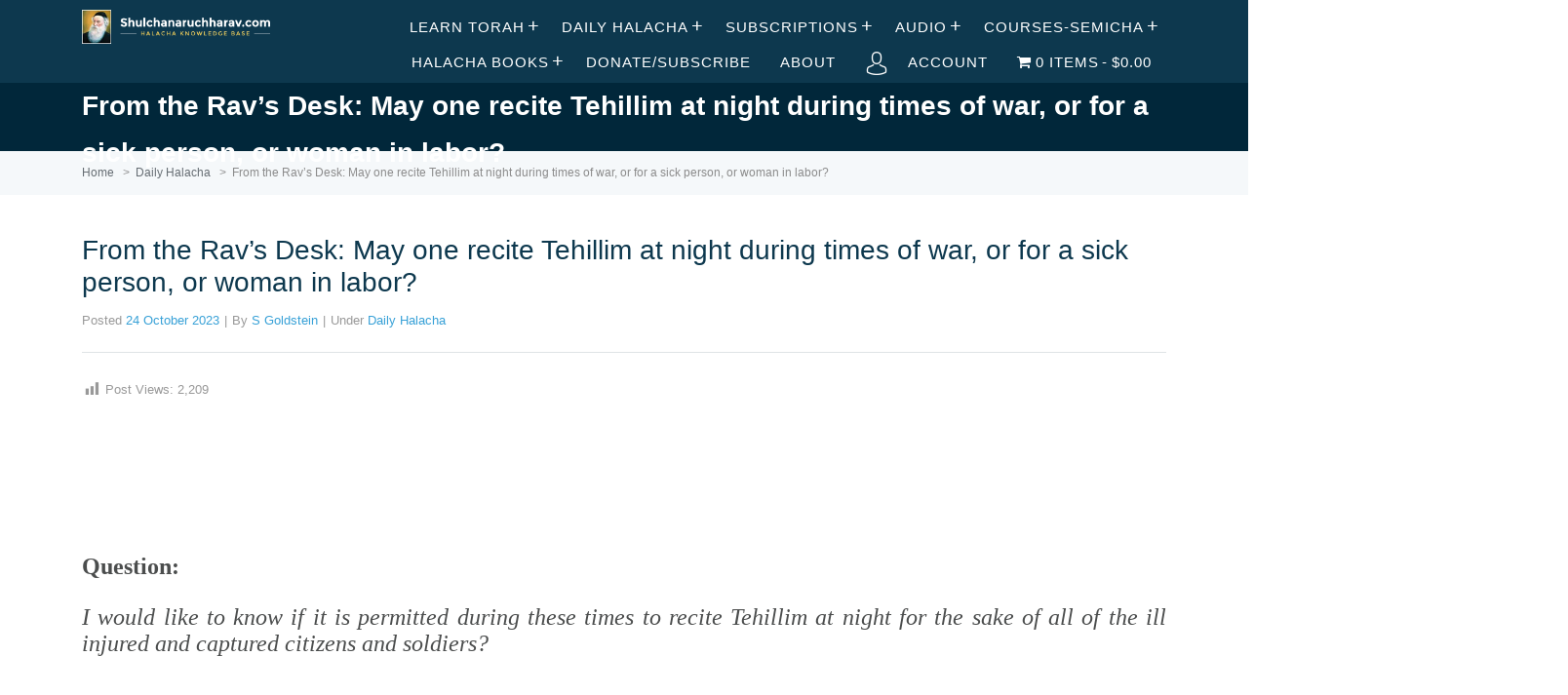

--- FILE ---
content_type: text/html; charset=UTF-8
request_url: https://shulchanaruchharav.com/from-the-ravs-desk-may-one-recite-tehillim-at-night-during-times-of-war-or-for-a-sick-person-or-woman-in-labor/
body_size: 48389
content:
<!DOCTYPE html><html lang="en-US"><head><script data-no-optimize="1">var litespeed_docref=sessionStorage.getItem("litespeed_docref");litespeed_docref&&(Object.defineProperty(document,"referrer",{get:function(){return litespeed_docref}}),sessionStorage.removeItem("litespeed_docref"));</script> <meta http-equiv="X-UA-Compatible" content="IE=edge"><meta charset="UTF-8" /><meta name="viewport" content="width=device-width, initial-scale=1"><link rel="profile" href="http://gmpg.org/xfn/11" /><link rel="pingback" href="https://shulchanaruchharav.com/xmlrpc.php" /> <script type="litespeed/javascript">var et_site_url='https://shulchanaruchharav.com';var et_post_id='39187';function et_core_page_resource_fallback(a,b){"undefined"===typeof b&&(b=a.sheet.cssRules&&0===a.sheet.cssRules.length);b&&(a.onerror=null,a.onload=null,a.href?a.href=et_site_url+"/?et_core_page_resource="+a.id+et_post_id:a.src&&(a.src=et_site_url+"/?et_core_page_resource="+a.id+et_post_id))}</script><title>From the Rav&#8217;s Desk: May one recite Tehillim at night during times of war, or for a sick person, or woman in labor? &#8211; shulchanaruchharav.com</title><meta name='robots' content='max-image-preview:large' /><style>img:is([sizes="auto" i], [sizes^="auto," i]) { contain-intrinsic-size: 3000px 1500px }</style><link rel='dns-prefetch' href='//fonts.googleapis.com' /><link rel="alternate" type="application/rss+xml" title="shulchanaruchharav.com &raquo; Feed" href="https://shulchanaruchharav.com/feed/" /><link rel="alternate" type="application/rss+xml" title="shulchanaruchharav.com &raquo; Comments Feed" href="https://shulchanaruchharav.com/comments/feed/" /><link rel="alternate" type="application/rss+xml" title="shulchanaruchharav.com &raquo; From the Rav&#8217;s Desk: May one recite Tehillim at night during times of war, or for a sick person, or woman in labor? Comments Feed" href="https://shulchanaruchharav.com/from-the-ravs-desk-may-one-recite-tehillim-at-night-during-times-of-war-or-for-a-sick-person-or-woman-in-labor/feed/" />
 <script src="//www.googletagmanager.com/gtag/js?id=G-S5X76TYHP5"  data-cfasync="false" data-wpfc-render="false" type="text/javascript" async></script> <script data-cfasync="false" data-wpfc-render="false" type="text/javascript">var mi_version = '9.8.0';
				var mi_track_user = true;
				var mi_no_track_reason = '';
								var MonsterInsightsDefaultLocations = {"page_location":"https:\/\/shulchanaruchharav.com\/from-the-ravs-desk-may-one-recite-tehillim-at-night-during-times-of-war-or-for-a-sick-person-or-woman-in-labor\/"};
								if ( typeof MonsterInsightsPrivacyGuardFilter === 'function' ) {
					var MonsterInsightsLocations = (typeof MonsterInsightsExcludeQuery === 'object') ? MonsterInsightsPrivacyGuardFilter( MonsterInsightsExcludeQuery ) : MonsterInsightsPrivacyGuardFilter( MonsterInsightsDefaultLocations );
				} else {
					var MonsterInsightsLocations = (typeof MonsterInsightsExcludeQuery === 'object') ? MonsterInsightsExcludeQuery : MonsterInsightsDefaultLocations;
				}

								var disableStrs = [
										'ga-disable-G-S5X76TYHP5',
									];

				/* Function to detect opted out users */
				function __gtagTrackerIsOptedOut() {
					for (var index = 0; index < disableStrs.length; index++) {
						if (document.cookie.indexOf(disableStrs[index] + '=true') > -1) {
							return true;
						}
					}

					return false;
				}

				/* Disable tracking if the opt-out cookie exists. */
				if (__gtagTrackerIsOptedOut()) {
					for (var index = 0; index < disableStrs.length; index++) {
						window[disableStrs[index]] = true;
					}
				}

				/* Opt-out function */
				function __gtagTrackerOptout() {
					for (var index = 0; index < disableStrs.length; index++) {
						document.cookie = disableStrs[index] + '=true; expires=Thu, 31 Dec 2099 23:59:59 UTC; path=/';
						window[disableStrs[index]] = true;
					}
				}

				if ('undefined' === typeof gaOptout) {
					function gaOptout() {
						__gtagTrackerOptout();
					}
				}
								window.dataLayer = window.dataLayer || [];

				window.MonsterInsightsDualTracker = {
					helpers: {},
					trackers: {},
				};
				if (mi_track_user) {
					function __gtagDataLayer() {
						dataLayer.push(arguments);
					}

					function __gtagTracker(type, name, parameters) {
						if (!parameters) {
							parameters = {};
						}

						if (parameters.send_to) {
							__gtagDataLayer.apply(null, arguments);
							return;
						}

						if (type === 'event') {
														parameters.send_to = monsterinsights_frontend.v4_id;
							var hookName = name;
							if (typeof parameters['event_category'] !== 'undefined') {
								hookName = parameters['event_category'] + ':' + name;
							}

							if (typeof MonsterInsightsDualTracker.trackers[hookName] !== 'undefined') {
								MonsterInsightsDualTracker.trackers[hookName](parameters);
							} else {
								__gtagDataLayer('event', name, parameters);
							}
							
						} else {
							__gtagDataLayer.apply(null, arguments);
						}
					}

					__gtagTracker('js', new Date());
					__gtagTracker('set', {
						'developer_id.dZGIzZG': true,
											});
					if ( MonsterInsightsLocations.page_location ) {
						__gtagTracker('set', MonsterInsightsLocations);
					}
										__gtagTracker('config', 'G-S5X76TYHP5', {"forceSSL":"true"} );
										window.gtag = __gtagTracker;										(function () {
						/* https://developers.google.com/analytics/devguides/collection/analyticsjs/ */
						/* ga and __gaTracker compatibility shim. */
						var noopfn = function () {
							return null;
						};
						var newtracker = function () {
							return new Tracker();
						};
						var Tracker = function () {
							return null;
						};
						var p = Tracker.prototype;
						p.get = noopfn;
						p.set = noopfn;
						p.send = function () {
							var args = Array.prototype.slice.call(arguments);
							args.unshift('send');
							__gaTracker.apply(null, args);
						};
						var __gaTracker = function () {
							var len = arguments.length;
							if (len === 0) {
								return;
							}
							var f = arguments[len - 1];
							if (typeof f !== 'object' || f === null || typeof f.hitCallback !== 'function') {
								if ('send' === arguments[0]) {
									var hitConverted, hitObject = false, action;
									if ('event' === arguments[1]) {
										if ('undefined' !== typeof arguments[3]) {
											hitObject = {
												'eventAction': arguments[3],
												'eventCategory': arguments[2],
												'eventLabel': arguments[4],
												'value': arguments[5] ? arguments[5] : 1,
											}
										}
									}
									if ('pageview' === arguments[1]) {
										if ('undefined' !== typeof arguments[2]) {
											hitObject = {
												'eventAction': 'page_view',
												'page_path': arguments[2],
											}
										}
									}
									if (typeof arguments[2] === 'object') {
										hitObject = arguments[2];
									}
									if (typeof arguments[5] === 'object') {
										Object.assign(hitObject, arguments[5]);
									}
									if ('undefined' !== typeof arguments[1].hitType) {
										hitObject = arguments[1];
										if ('pageview' === hitObject.hitType) {
											hitObject.eventAction = 'page_view';
										}
									}
									if (hitObject) {
										action = 'timing' === arguments[1].hitType ? 'timing_complete' : hitObject.eventAction;
										hitConverted = mapArgs(hitObject);
										__gtagTracker('event', action, hitConverted);
									}
								}
								return;
							}

							function mapArgs(args) {
								var arg, hit = {};
								var gaMap = {
									'eventCategory': 'event_category',
									'eventAction': 'event_action',
									'eventLabel': 'event_label',
									'eventValue': 'event_value',
									'nonInteraction': 'non_interaction',
									'timingCategory': 'event_category',
									'timingVar': 'name',
									'timingValue': 'value',
									'timingLabel': 'event_label',
									'page': 'page_path',
									'location': 'page_location',
									'title': 'page_title',
									'referrer' : 'page_referrer',
								};
								for (arg in args) {
																		if (!(!args.hasOwnProperty(arg) || !gaMap.hasOwnProperty(arg))) {
										hit[gaMap[arg]] = args[arg];
									} else {
										hit[arg] = args[arg];
									}
								}
								return hit;
							}

							try {
								f.hitCallback();
							} catch (ex) {
							}
						};
						__gaTracker.create = newtracker;
						__gaTracker.getByName = newtracker;
						__gaTracker.getAll = function () {
							return [];
						};
						__gaTracker.remove = noopfn;
						__gaTracker.loaded = true;
						window['__gaTracker'] = __gaTracker;
					})();
									} else {
										console.log("");
					(function () {
						function __gtagTracker() {
							return null;
						}

						window['__gtagTracker'] = __gtagTracker;
						window['gtag'] = __gtagTracker;
					})();
									}</script> <link data-optimized="2" rel="stylesheet" href="https://shulchanaruchharav.com/wp-content/litespeed/css/4708a911585eb8babcd4588f0c8b243f.css?ver=c26a7" /><style id='classic-theme-styles-inline-css' type='text/css'>/*! This file is auto-generated */
.wp-block-button__link{color:#fff;background-color:#32373c;border-radius:9999px;box-shadow:none;text-decoration:none;padding:calc(.667em + 2px) calc(1.333em + 2px);font-size:1.125em}.wp-block-file__button{background:#32373c;color:#fff;text-decoration:none}</style><style id='pms-content-restriction-start-style-inline-css' type='text/css'></style><style id='pms-content-restriction-end-style-inline-css' type='text/css'></style><style id='pms-account-style-inline-css' type='text/css'></style><style id='pms-login-style-inline-css' type='text/css'></style><style id='pms-recover-password-style-inline-css' type='text/css'></style><style id='pms-register-style-inline-css' type='text/css'></style><style id='global-styles-inline-css' type='text/css'>:root{--wp--preset--aspect-ratio--square: 1;--wp--preset--aspect-ratio--4-3: 4/3;--wp--preset--aspect-ratio--3-4: 3/4;--wp--preset--aspect-ratio--3-2: 3/2;--wp--preset--aspect-ratio--2-3: 2/3;--wp--preset--aspect-ratio--16-9: 16/9;--wp--preset--aspect-ratio--9-16: 9/16;--wp--preset--color--black: #000000;--wp--preset--color--cyan-bluish-gray: #abb8c3;--wp--preset--color--white: #ffffff;--wp--preset--color--pale-pink: #f78da7;--wp--preset--color--vivid-red: #cf2e2e;--wp--preset--color--luminous-vivid-orange: #ff6900;--wp--preset--color--luminous-vivid-amber: #fcb900;--wp--preset--color--light-green-cyan: #7bdcb5;--wp--preset--color--vivid-green-cyan: #00d084;--wp--preset--color--pale-cyan-blue: #8ed1fc;--wp--preset--color--vivid-cyan-blue: #0693e3;--wp--preset--color--vivid-purple: #9b51e0;--wp--preset--gradient--vivid-cyan-blue-to-vivid-purple: linear-gradient(135deg,rgba(6,147,227,1) 0%,rgb(155,81,224) 100%);--wp--preset--gradient--light-green-cyan-to-vivid-green-cyan: linear-gradient(135deg,rgb(122,220,180) 0%,rgb(0,208,130) 100%);--wp--preset--gradient--luminous-vivid-amber-to-luminous-vivid-orange: linear-gradient(135deg,rgba(252,185,0,1) 0%,rgba(255,105,0,1) 100%);--wp--preset--gradient--luminous-vivid-orange-to-vivid-red: linear-gradient(135deg,rgba(255,105,0,1) 0%,rgb(207,46,46) 100%);--wp--preset--gradient--very-light-gray-to-cyan-bluish-gray: linear-gradient(135deg,rgb(238,238,238) 0%,rgb(169,184,195) 100%);--wp--preset--gradient--cool-to-warm-spectrum: linear-gradient(135deg,rgb(74,234,220) 0%,rgb(151,120,209) 20%,rgb(207,42,186) 40%,rgb(238,44,130) 60%,rgb(251,105,98) 80%,rgb(254,248,76) 100%);--wp--preset--gradient--blush-light-purple: linear-gradient(135deg,rgb(255,206,236) 0%,rgb(152,150,240) 100%);--wp--preset--gradient--blush-bordeaux: linear-gradient(135deg,rgb(254,205,165) 0%,rgb(254,45,45) 50%,rgb(107,0,62) 100%);--wp--preset--gradient--luminous-dusk: linear-gradient(135deg,rgb(255,203,112) 0%,rgb(199,81,192) 50%,rgb(65,88,208) 100%);--wp--preset--gradient--pale-ocean: linear-gradient(135deg,rgb(255,245,203) 0%,rgb(182,227,212) 50%,rgb(51,167,181) 100%);--wp--preset--gradient--electric-grass: linear-gradient(135deg,rgb(202,248,128) 0%,rgb(113,206,126) 100%);--wp--preset--gradient--midnight: linear-gradient(135deg,rgb(2,3,129) 0%,rgb(40,116,252) 100%);--wp--preset--font-size--small: 13px;--wp--preset--font-size--medium: 20px;--wp--preset--font-size--large: 36px;--wp--preset--font-size--x-large: 42px;--wp--preset--spacing--20: 0.44rem;--wp--preset--spacing--30: 0.67rem;--wp--preset--spacing--40: 1rem;--wp--preset--spacing--50: 1.5rem;--wp--preset--spacing--60: 2.25rem;--wp--preset--spacing--70: 3.38rem;--wp--preset--spacing--80: 5.06rem;--wp--preset--shadow--natural: 6px 6px 9px rgba(0, 0, 0, 0.2);--wp--preset--shadow--deep: 12px 12px 50px rgba(0, 0, 0, 0.4);--wp--preset--shadow--sharp: 6px 6px 0px rgba(0, 0, 0, 0.2);--wp--preset--shadow--outlined: 6px 6px 0px -3px rgba(255, 255, 255, 1), 6px 6px rgba(0, 0, 0, 1);--wp--preset--shadow--crisp: 6px 6px 0px rgba(0, 0, 0, 1);}:where(.is-layout-flex){gap: 0.5em;}:where(.is-layout-grid){gap: 0.5em;}body .is-layout-flex{display: flex;}.is-layout-flex{flex-wrap: wrap;align-items: center;}.is-layout-flex > :is(*, div){margin: 0;}body .is-layout-grid{display: grid;}.is-layout-grid > :is(*, div){margin: 0;}:where(.wp-block-columns.is-layout-flex){gap: 2em;}:where(.wp-block-columns.is-layout-grid){gap: 2em;}:where(.wp-block-post-template.is-layout-flex){gap: 1.25em;}:where(.wp-block-post-template.is-layout-grid){gap: 1.25em;}.has-black-color{color: var(--wp--preset--color--black) !important;}.has-cyan-bluish-gray-color{color: var(--wp--preset--color--cyan-bluish-gray) !important;}.has-white-color{color: var(--wp--preset--color--white) !important;}.has-pale-pink-color{color: var(--wp--preset--color--pale-pink) !important;}.has-vivid-red-color{color: var(--wp--preset--color--vivid-red) !important;}.has-luminous-vivid-orange-color{color: var(--wp--preset--color--luminous-vivid-orange) !important;}.has-luminous-vivid-amber-color{color: var(--wp--preset--color--luminous-vivid-amber) !important;}.has-light-green-cyan-color{color: var(--wp--preset--color--light-green-cyan) !important;}.has-vivid-green-cyan-color{color: var(--wp--preset--color--vivid-green-cyan) !important;}.has-pale-cyan-blue-color{color: var(--wp--preset--color--pale-cyan-blue) !important;}.has-vivid-cyan-blue-color{color: var(--wp--preset--color--vivid-cyan-blue) !important;}.has-vivid-purple-color{color: var(--wp--preset--color--vivid-purple) !important;}.has-black-background-color{background-color: var(--wp--preset--color--black) !important;}.has-cyan-bluish-gray-background-color{background-color: var(--wp--preset--color--cyan-bluish-gray) !important;}.has-white-background-color{background-color: var(--wp--preset--color--white) !important;}.has-pale-pink-background-color{background-color: var(--wp--preset--color--pale-pink) !important;}.has-vivid-red-background-color{background-color: var(--wp--preset--color--vivid-red) !important;}.has-luminous-vivid-orange-background-color{background-color: var(--wp--preset--color--luminous-vivid-orange) !important;}.has-luminous-vivid-amber-background-color{background-color: var(--wp--preset--color--luminous-vivid-amber) !important;}.has-light-green-cyan-background-color{background-color: var(--wp--preset--color--light-green-cyan) !important;}.has-vivid-green-cyan-background-color{background-color: var(--wp--preset--color--vivid-green-cyan) !important;}.has-pale-cyan-blue-background-color{background-color: var(--wp--preset--color--pale-cyan-blue) !important;}.has-vivid-cyan-blue-background-color{background-color: var(--wp--preset--color--vivid-cyan-blue) !important;}.has-vivid-purple-background-color{background-color: var(--wp--preset--color--vivid-purple) !important;}.has-black-border-color{border-color: var(--wp--preset--color--black) !important;}.has-cyan-bluish-gray-border-color{border-color: var(--wp--preset--color--cyan-bluish-gray) !important;}.has-white-border-color{border-color: var(--wp--preset--color--white) !important;}.has-pale-pink-border-color{border-color: var(--wp--preset--color--pale-pink) !important;}.has-vivid-red-border-color{border-color: var(--wp--preset--color--vivid-red) !important;}.has-luminous-vivid-orange-border-color{border-color: var(--wp--preset--color--luminous-vivid-orange) !important;}.has-luminous-vivid-amber-border-color{border-color: var(--wp--preset--color--luminous-vivid-amber) !important;}.has-light-green-cyan-border-color{border-color: var(--wp--preset--color--light-green-cyan) !important;}.has-vivid-green-cyan-border-color{border-color: var(--wp--preset--color--vivid-green-cyan) !important;}.has-pale-cyan-blue-border-color{border-color: var(--wp--preset--color--pale-cyan-blue) !important;}.has-vivid-cyan-blue-border-color{border-color: var(--wp--preset--color--vivid-cyan-blue) !important;}.has-vivid-purple-border-color{border-color: var(--wp--preset--color--vivid-purple) !important;}.has-vivid-cyan-blue-to-vivid-purple-gradient-background{background: var(--wp--preset--gradient--vivid-cyan-blue-to-vivid-purple) !important;}.has-light-green-cyan-to-vivid-green-cyan-gradient-background{background: var(--wp--preset--gradient--light-green-cyan-to-vivid-green-cyan) !important;}.has-luminous-vivid-amber-to-luminous-vivid-orange-gradient-background{background: var(--wp--preset--gradient--luminous-vivid-amber-to-luminous-vivid-orange) !important;}.has-luminous-vivid-orange-to-vivid-red-gradient-background{background: var(--wp--preset--gradient--luminous-vivid-orange-to-vivid-red) !important;}.has-very-light-gray-to-cyan-bluish-gray-gradient-background{background: var(--wp--preset--gradient--very-light-gray-to-cyan-bluish-gray) !important;}.has-cool-to-warm-spectrum-gradient-background{background: var(--wp--preset--gradient--cool-to-warm-spectrum) !important;}.has-blush-light-purple-gradient-background{background: var(--wp--preset--gradient--blush-light-purple) !important;}.has-blush-bordeaux-gradient-background{background: var(--wp--preset--gradient--blush-bordeaux) !important;}.has-luminous-dusk-gradient-background{background: var(--wp--preset--gradient--luminous-dusk) !important;}.has-pale-ocean-gradient-background{background: var(--wp--preset--gradient--pale-ocean) !important;}.has-electric-grass-gradient-background{background: var(--wp--preset--gradient--electric-grass) !important;}.has-midnight-gradient-background{background: var(--wp--preset--gradient--midnight) !important;}.has-small-font-size{font-size: var(--wp--preset--font-size--small) !important;}.has-medium-font-size{font-size: var(--wp--preset--font-size--medium) !important;}.has-large-font-size{font-size: var(--wp--preset--font-size--large) !important;}.has-x-large-font-size{font-size: var(--wp--preset--font-size--x-large) !important;}
:where(.wp-block-post-template.is-layout-flex){gap: 1.25em;}:where(.wp-block-post-template.is-layout-grid){gap: 1.25em;}
:where(.wp-block-columns.is-layout-flex){gap: 2em;}:where(.wp-block-columns.is-layout-grid){gap: 2em;}
:root :where(.wp-block-pullquote){font-size: 1.5em;line-height: 1.6;}</style><style id='wpmenucart-icons-inline-css' type='text/css'>@font-face{font-family:WPMenuCart;src:url(https://shulchanaruchharav.com/wp-content/plugins/woocommerce-menu-bar-cart/assets/fonts/WPMenuCart.eot);src:url(https://shulchanaruchharav.com/wp-content/plugins/woocommerce-menu-bar-cart/assets/fonts/WPMenuCart.eot?#iefix) format('embedded-opentype'),url(https://shulchanaruchharav.com/wp-content/plugins/woocommerce-menu-bar-cart/assets/fonts/WPMenuCart.woff2) format('woff2'),url(https://shulchanaruchharav.com/wp-content/plugins/woocommerce-menu-bar-cart/assets/fonts/WPMenuCart.woff) format('woff'),url(https://shulchanaruchharav.com/wp-content/plugins/woocommerce-menu-bar-cart/assets/fonts/WPMenuCart.ttf) format('truetype'),url(https://shulchanaruchharav.com/wp-content/plugins/woocommerce-menu-bar-cart/assets/fonts/WPMenuCart.svg#WPMenuCart) format('svg');font-weight:400;font-style:normal;font-display:swap}</style><style id='woocommerce-inline-inline-css' type='text/css'>.woocommerce form .form-row .required { visibility: visible; }</style><style id='ht-childtheme-style-inline-css' type='text/css'>a, a:visited, .bbp-author-name { color: #38a1d7; } a:hover { color: #38a1d7; } #site-header { background: #0d384e; } @media screen and (max-width: 768px) { #nav-primary-menu { background: #0d384e; } } #site-header, #site-header a, #site-header a:visited, #site-header a:hover, #nav-primary button { color:#ffffff; } #page-header { background: #01273a; } #page-header, #page-header a, #page-header a:visited, #page-header a:hover, #page-header #page-header-title { color:#ffffff; } #page-header #page-header-tagline { color:rgba(255,255,255,0.9); } #ht-site-container.ht-layout-boxed { max-width: 1247px; box-shadow: 0 0 55px rgba(0,0,0,0.15); } #homepage-features .hf-block i { color: #38a1d7; } .hkb_widget_exit__btn { background: #38a1d7; } .widget { color: #F1A99A;</style> <script type="litespeed/javascript">window._nslDOMReady=(function(){const executedCallbacks=new Set();return function(callback){if(executedCallbacks.has(callback))return;const wrappedCallback=function(){if(executedCallbacks.has(callback))return;executedCallbacks.add(callback);callback()};if(document.readyState==="complete"||document.readyState==="interactive"){wrappedCallback()}else{document.addEventListener("DOMContentLiteSpeedLoaded",wrappedCallback)}}})()</script><script type="litespeed/javascript" data-src="https://shulchanaruchharav.com/wp-content/plugins/google-analytics-for-wordpress/assets/js/frontend-gtag.min.js" id="monsterinsights-frontend-script-js" data-wp-strategy="async"></script> <script data-cfasync="false" data-wpfc-render="false" type="text/javascript" id='monsterinsights-frontend-script-js-extra'>/*  */
var monsterinsights_frontend = {"js_events_tracking":"true","download_extensions":"doc,pdf,ppt,zip,xls,docx,pptx,xlsx","inbound_paths":"[]","home_url":"https:\/\/shulchanaruchharav.com","hash_tracking":"false","v4_id":"G-S5X76TYHP5"};/*  */</script> <script type="litespeed/javascript" data-src="https://shulchanaruchharav.com/wp-includes/js/jquery/jquery.min.js" id="jquery-core-js"></script> <script id="wc-add-to-cart-js-extra" type="litespeed/javascript">var wc_add_to_cart_params={"ajax_url":"\/wp-admin\/admin-ajax.php","wc_ajax_url":"\/?wc-ajax=%%endpoint%%","i18n_view_cart":"View cart","cart_url":"https:\/\/shulchanaruchharav.com\/cart\/","is_cart":"","cart_redirect_after_add":"no"}</script> <script id="woocommerce-js-extra" type="litespeed/javascript">var woocommerce_params={"ajax_url":"\/wp-admin\/admin-ajax.php","wc_ajax_url":"\/?wc-ajax=%%endpoint%%","i18n_password_show":"Show password","i18n_password_hide":"Hide password"}</script> <script id="favorites-js-extra" type="litespeed/javascript">var favorites_data={"ajaxurl":"https:\/\/shulchanaruchharav.com\/wp-admin\/admin-ajax.php","nonce":"e04912b54a","favorite":"Bookmark <i class=\"sf-icon-star-empty\"><\/i>","favorited":"Bookmarked <i class=\"sf-icon-star-full\"><\/i>","includecount":"","indicate_loading":"","loading_text":"Loading","loading_image":"","loading_image_active":"","loading_image_preload":"","cache_enabled":"1","button_options":{"button_type":"custom","custom_colors":!1,"box_shadow":!1,"include_count":!1,"default":{"background_default":!1,"border_default":!1,"text_default":!1,"icon_default":!1,"count_default":!1},"active":{"background_active":!1,"border_active":!1,"text_active":!1,"icon_active":!1,"count_active":!1}},"authentication_modal_content":"<p>Please login to add favorites.<\/p><p><a href=\"#\" data-favorites-modal-close>Dismiss this notice<\/a><\/p>","authentication_redirect":"","dev_mode":"","logged_in":"","user_id":"0","authentication_redirect_url":"https:\/\/shulchanaruchharav.com\/wp-login.php"}</script> <link rel="https://api.w.org/" href="https://shulchanaruchharav.com/wp-json/" /><link rel="alternate" title="JSON" type="application/json" href="https://shulchanaruchharav.com/wp-json/wp/v2/posts/39187" /><link rel="EditURI" type="application/rsd+xml" title="RSD" href="https://shulchanaruchharav.com/xmlrpc.php?rsd" /><meta name="generator" content="WordPress 6.8.3" /><meta name="generator" content="WooCommerce 10.4.3" /><link rel="canonical" href="https://shulchanaruchharav.com/from-the-ravs-desk-may-one-recite-tehillim-at-night-during-times-of-war-or-for-a-sick-person-or-woman-in-labor/" /><link rel='shortlink' href='https://shulchanaruchharav.com/?p=39187' /><link rel="alternate" title="oEmbed (JSON)" type="application/json+oembed" href="https://shulchanaruchharav.com/wp-json/oembed/1.0/embed?url=https%3A%2F%2Fshulchanaruchharav.com%2Ffrom-the-ravs-desk-may-one-recite-tehillim-at-night-during-times-of-war-or-for-a-sick-person-or-woman-in-labor%2F" /><link rel="alternate" title="oEmbed (XML)" type="text/xml+oembed" href="https://shulchanaruchharav.com/wp-json/oembed/1.0/embed?url=https%3A%2F%2Fshulchanaruchharav.com%2Ffrom-the-ravs-desk-may-one-recite-tehillim-at-night-during-times-of-war-or-for-a-sick-person-or-woman-in-labor%2F&#038;format=xml" />
<style>.hkb-category .hkb-category__count {
    display: inline-block;
    font-size: 12px;
    color: #999;
    margin-left: 50px;
}
.hkb-widget__entry-title {
font-size: 50px !important;
}

.ht-container{
max-width: 90% !important;
margin: 0 auto;
}
#page-header.ph-align-center {
height: 70px;
padding-top: 0px;
padding-bottom: 20px;
}
.hkb-site-search__button {
background: #EFCC62;
}
#nav-primary ul>li a {
font-size: 15px;
font-weight: 200;
}
#nav-primary ul>li a:hover {
color: #EFCC62;
}
#site-header .ht-container {
max-width: 1850px;
}
.hkb-article .hkb-article__title a {
color: #0D384E;
}
body.single .hentry .entry-title {
color: #0D384E;
}
.hkb-category .hkb-category__header:before {
line-height: 20px !important;
content: ;
}

.hkb-subcats .hkb-subcats__cat:before {
color: #83a2bd;
}
#page-header {
height: 70px;
padding-top: 0px;
padding-bottom: 20px;
}
#site-footer-widgets .widget>ul>li {
font-size: 12px ;
border-bottom: 0px;
margin-bottom: 0px;
padding-bottom: 0px !important;
}
#site-footer-widgets {
background: #0D384E;
margin-top: 20px;
padding-top: 40px;
}
#site-footer-widgets a {
color: #379FD6;
}
#site-footer {
background: #072233;
padding: 15px 0;
}
#site-footer #copyright {
color: #666d73;
}
#site-footer-widgets a, #site-footer-widgets a:visited {
color: #D3E4F3;
}
#site-footer-widgets .widget .widget-title {
color: #EFCC62;
}
#site-footer-widgets a:hover {
color: #EFCC62;
}
#site-header {
    padding-top: 10px;
    padding-bottom: 0px;
}
#site-header #logo img {
    margin-bottom: 6px;
}
#page-header.ph-align-center .hkb-site-search {
margin-top:10px
}
#page-header .hkb-site-search {
margin-top:10px
}
.hkb-article-list .hkb-article-list__format-standard { 
display: none !important; 
} .hkb-category .hkb-category__view-all { 
display: none !important; 
}
#site-footer-widgets .widget {
line-height: 18px;
}
.hkb-category .hkb-category__header {
    border-bottom: 2px solid #dfe4e6;
    padding: 0 0 10px !important;
   
}
.hkb-category {
margin-bottom: 20px;
}
#site-footer-widgets a {
font-size: 12px;
}
.widget-title {
margin-bottom: 15px !important;
}
.woocommerce button.button.alt {
    background-color: #379FD6;
}
.woocommerce div.product p.price{
color: #379FD6;
}
.woocommerce .products ul, .woocommerce ul.products {
text-align: center;
}
.woocommerce ul.products li.product .price {
color: #379FD6;
}
.woocommerce ul.products li.product h3 {
color: #0D384E;
}
.et_divi_builder #et_builder_outer_content .et_pb_shop .woocommerce ul.products li.product .button {
    margin: 0;
    line-height: 1;
    cursor: pointer;
    position: relative;
    text-decoration: none;
    overflow: visible;
    padding: .618em 1em;
    font-weight: 700;
    border-radius: 3px;
    left: auto;
    color: #515151;
    background-color: #ebe9eb;
    border: 0;
    white-space: nowrap;
    display: inline-block;
    background-image: none;
    box-shadow: none;
    -webkit-box-shadow: none;
    text-shadow: none;
}
.woocommerce button.button.alt:hover {
background-color: #888888
}
.woocommerce div.product form.cart .button {
padding-top: 13px;
padding-bottom: 13px;
margin-top: 1px;
}
body div.festi-cart-pop-up-products-content table.festi-cart-list tr.festi-cart-item td.festi-cart-product-img a.festi-cart-img img {
max-width: 100%;
width: 80%;
}
body div.festi-cart-pop-up-products-content p.festi-cart-buttons a.festi-cart-view-cart {
background-color: #379FD6;
}
body div.festi-cart-pop-up-products-content p.festi-cart-buttons a.festi-cart-checkout {
background-color: #0D384E;
}
.woocommerce a.button.alt {
background-color: #379FD6;
}
.woocommerce a.button.alt:hover {
background-color: #0D384E;
}
body div.festi-cart-products-content table.festi-cart-list tr.festi-cart-item>td.festi-cart-product-img a.festi-cart-img img {
max-width: 120px;
width: 120px;
height: 165px;
}
body div.festi-cart-products-content>p.festi-cart-buttons a.festi-cart-checkout {
background-color: #0D384E;
}
body div.festi-cart-products-content>p.festi-cart-buttons a.festi-cart-view-cart {
background-color: #379FD6;
}
.product_list_widget {
color: #CEE0F0;
}
.woocommerce ul.product_list_widget li img {
display: none;
}

.hkb-category__title {
  transform: scale(1.3);
}

.hkb-category .hkb-category__title {
   margin-left: 20px;
}</style><meta name="generator" content="HelpGuru Knowledge Base v3.0.0" /><link rel="preload" href="https://shulchanaruchharav.com/wp-content/plugins/bloom/core/admin/fonts/modules.ttf" as="font" crossorigin="anonymous"><!--[if lt IE 9]><script src="https://shulchanaruchharav.com/wp-content/themes/helpguru/inc/ht-core/js/html5.js"></script><![endif]--><!--[if (gte IE 6)&(lte IE 8)]><script src="https://shulchanaruchharav.com/wp-content/themes/helpguru/inc/ht-core/js/selectivizr-min.js"></script><![endif]-->	<noscript><style>.woocommerce-product-gallery{ opacity: 1 !important; }</style></noscript><meta name="generator" content="Elementor 3.33.4; features: additional_custom_breakpoints; settings: css_print_method-external, google_font-enabled, font_display-auto"><style>.e-con.e-parent:nth-of-type(n+4):not(.e-lazyloaded):not(.e-no-lazyload),
				.e-con.e-parent:nth-of-type(n+4):not(.e-lazyloaded):not(.e-no-lazyload) * {
					background-image: none !important;
				}
				@media screen and (max-height: 1024px) {
					.e-con.e-parent:nth-of-type(n+3):not(.e-lazyloaded):not(.e-no-lazyload),
					.e-con.e-parent:nth-of-type(n+3):not(.e-lazyloaded):not(.e-no-lazyload) * {
						background-image: none !important;
					}
				}
				@media screen and (max-height: 640px) {
					.e-con.e-parent:nth-of-type(n+2):not(.e-lazyloaded):not(.e-no-lazyload),
					.e-con.e-parent:nth-of-type(n+2):not(.e-lazyloaded):not(.e-no-lazyload) * {
						background-image: none !important;
					}
				}</style><link rel="icon" href="https://shulchanaruchharav.com/wp-content/uploads/cache/2016/10/cropped-shulchanaruchharav-logo-2/42009774.png" sizes="32x32" /><link rel="icon" href="https://shulchanaruchharav.com/wp-content/uploads/cache/2016/10/cropped-shulchanaruchharav-logo-2/3822918638.png" sizes="192x192" /><link rel="apple-touch-icon" href="https://shulchanaruchharav.com/wp-content/uploads/cache/2016/10/cropped-shulchanaruchharav-logo-2/1258903907.png" /><meta name="msapplication-TileImage" content="https://shulchanaruchharav.com/wp-content/uploads/cache/2016/10/cropped-shulchanaruchharav-logo-2/1079525906.png" /><style type="text/css" id="wp-custom-css">.hkb-category .hkb-category__count {
    display: inline-block;
    font-size: 12px;
    color: #999;
    margin-left: 50px;
}</style></head><body class="wp-singular post-template-default single single-post postid-39187 single-format-standard wp-theme-helpguru wp-child-theme-helpguru-childtheme theme-helpguru woocommerce-no-js et_bloom chrome elementor-default elementor-kit-24184 elementor-page-37715" itemtype="http://schema.org/WebPage" itemscope="itemscope"><div id="ht-site-container" class="clearfix ht-layout-fullwidth"><header id="site-header" class="clearfix" role="banner" itemtype="http://schema.org/WPHeader" itemscope="itemscope"><div class="ht-container clearfix"><div id="logo">
<a title="shulchanaruchharav.com" href="https://shulchanaruchharav.com">
<img data-lazyloaded="1" src="[data-uri]" width="333" height="60" alt="shulchanaruchharav.com" data-src="http://shulchanaruchharav.com/wp-content/uploads/2016/10/shulchanaruchharav-logo.png" />
</a></div><nav id="nav-primary" role="navigation" itemtype="http://schema.org/SiteNavigationElement" itemscope="itemscope">
<button id="ht-nav-toggle"><span>Menu</span></button><div id="nav-primary-menu" class="menu-primary-nav-container"><ul id="menu-primary-nav" class=""><li id="menu-item-31323" class="menu-item menu-item-type-custom menu-item-object-custom menu-item-home menu-item-has-children menu-item-31323"><a href="https://shulchanaruchharav.com/">Learn Torah</a><ul class="sub-menu"><li id="menu-item-259" class="menu-item menu-item-type-ht_kb menu-item-object-ht-knowledge-base menu-item-has-children menu-item-259"><a href="https://shulchanaruchharav.com/halacha/">Halacha Articles</a><ul class="sub-menu"><li id="menu-item-10809" class="menu-item menu-item-type-custom menu-item-object-custom menu-item-home menu-item-has-children menu-item-10809"><a href="https://shulchanaruchharav.com/">Topics in Orach Chaim</a><ul class="sub-menu"><li id="menu-item-10810" class="menu-item menu-item-type-custom menu-item-object-custom menu-item-10810"><a href="https://shulchanaruchharav.com/article-categories/morning-conduct/">Morning Conduct</a></li><li id="menu-item-10811" class="menu-item menu-item-type-custom menu-item-object-custom menu-item-10811"><a href="https://shulchanaruchharav.com/article-categories/tzitzis/">Tzitzis</a></li><li id="menu-item-10812" class="menu-item menu-item-type-custom menu-item-object-custom menu-item-10812"><a href="https://shulchanaruchharav.com/article-categories/tefillin/">Tefillin</a></li><li id="menu-item-10813" class="menu-item menu-item-type-custom menu-item-object-custom menu-item-10813"><a href="https://shulchanaruchharav.com/article-categories/davening/">Davening</a></li><li id="menu-item-10814" class="menu-item menu-item-type-custom menu-item-object-custom menu-item-10814"><a href="https://shulchanaruchharav.com/article-categories/netilas-yadayim/">Netilas Yadayim</a></li><li id="menu-item-10815" class="menu-item menu-item-type-custom menu-item-object-custom menu-item-10815"><a href="https://shulchanaruchharav.com/article-categories/birchas-hanehnin/">Blessings-Birchas Hanehnin</a></li><li id="menu-item-10878" class="menu-item menu-item-type-custom menu-item-object-custom menu-item-10878"><a href="https://shulchanaruchharav.com/article-categories/childrenchinuch/">Chinuch-Children</a></li></ul></li><li id="menu-item-10876" class="menu-item menu-item-type-custom menu-item-object-custom menu-item-home menu-item-has-children menu-item-10876"><a href="https://shulchanaruchharav.com/">Topics in Yoreh Deah</a><ul class="sub-menu"><li id="menu-item-10877" class="menu-item menu-item-type-custom menu-item-object-custom menu-item-10877"><a href="https://shulchanaruchharav.com/article-categories/mezuzah/">Mezuzah</a></li><li id="menu-item-10881" class="menu-item menu-item-type-custom menu-item-object-custom menu-item-10881"><a href="https://shulchanaruchharav.com/article-categories/idolatry/">Idolatry</a></li><li id="menu-item-10883" class="menu-item menu-item-type-custom menu-item-object-custom menu-item-10883"><a href="https://shulchanaruchharav.com/article-categories/honoring-parents/">Honoring parents</a></li><li id="menu-item-10884" class="menu-item menu-item-type-custom menu-item-object-custom menu-item-10884"><a href="https://shulchanaruchharav.com/article-categories/learning-torah/">Learning Torah</a></li><li id="menu-item-10885" class="menu-item menu-item-type-custom menu-item-object-custom menu-item-10885"><a href="https://shulchanaruchharav.com/article-categories/tzedakacharity/">Tzedaka-Charity</a></li><li id="menu-item-10879" class="menu-item menu-item-type-custom menu-item-object-custom menu-item-10879"><a href="https://shulchanaruchharav.com/article-categories/yoreh-deah-misc/">Miscellaneous articles</a></li></ul></li><li id="menu-item-10888" class="menu-item menu-item-type-custom menu-item-object-custom menu-item-home menu-item-has-children menu-item-10888"><a href="https://shulchanaruchharav.com/">Topics Even Haezer</a><ul class="sub-menu"><li id="menu-item-10889" class="menu-item menu-item-type-custom menu-item-object-custom menu-item-10889"><a href="https://shulchanaruchharav.com/article-categories/marriage/">Marriage</a></li><li id="menu-item-10890" class="menu-item menu-item-type-custom menu-item-object-custom menu-item-10890"><a href="https://shulchanaruchharav.com/article-categories/tzenius-2/">Tzenius-Modesty</a></li><li id="menu-item-10891" class="menu-item menu-item-type-custom menu-item-object-custom menu-item-10891"><a href="https://shulchanaruchharav.com/article-categories/forbidden-relations/">Forbidden relations</a></li><li id="menu-item-10892" class="menu-item menu-item-type-custom menu-item-object-custom menu-item-10892"><a href="https://shulchanaruchharav.com/article-categories/beged-isha/">Beged Isha</a></li><li id="menu-item-10893" class="menu-item menu-item-type-custom menu-item-object-custom menu-item-10893"><a href="https://shulchanaruchharav.com/article-categories/yichud/">Yichud</a></li><li id="menu-item-10887" class="menu-item menu-item-type-custom menu-item-object-custom menu-item-10887"><a href="https://shulchanaruchharav.com/article-categories/even-haezer-misc/">Miscellaneous Articles on Even Haezer</a></li></ul></li><li id="menu-item-10894" class="menu-item menu-item-type-custom menu-item-object-custom menu-item-has-children menu-item-10894"><a href="https://orangered-gull-663387.hostingersite.com">Topics in Choshen Mishpat</a><ul class="sub-menu"><li id="menu-item-10896" class="menu-item menu-item-type-custom menu-item-object-custom menu-item-10896"><a href="https://shulchanaruchharav.com/article-categories/courtslitigation/">Courts &#038; Litigation</a></li><li id="menu-item-10897" class="menu-item menu-item-type-custom menu-item-object-custom menu-item-10897"><a href="https://shulchanaruchharav.com/article-categories/businesscommerce/">Business &#038; Commerce</a></li><li id="menu-item-10898" class="menu-item menu-item-type-custom menu-item-object-custom menu-item-10898"><a href="https://shulchanaruchharav.com/article-categories/employmentworkers/">Employment &#038; Workers</a></li><li id="menu-item-10899" class="menu-item menu-item-type-custom menu-item-object-custom menu-item-10899"><a href="https://shulchanaruchharav.com/article-categories/neighbors/">Neighbors</a></li><li id="menu-item-10900" class="menu-item menu-item-type-custom menu-item-object-custom menu-item-10900"><a href="https://shulchanaruchharav.com/article-categories/damages/">Damages</a></li><li id="menu-item-10901" class="menu-item menu-item-type-custom menu-item-object-custom menu-item-10901"><a href="https://shulchanaruchharav.com/article-categories/lendingborrowing/">Lending and borrowing</a></li><li id="menu-item-10902" class="menu-item menu-item-type-custom menu-item-object-custom menu-item-10902"><a href="https://shulchanaruchharav.com/article-categories/ribisinterest/">Ribis &#038; Interest</a></li><li id="menu-item-10903" class="menu-item menu-item-type-custom menu-item-object-custom menu-item-10903"><a href="https://shulchanaruchharav.com/article-categories/stealing/">Stealing</a></li><li id="menu-item-10904" class="menu-item menu-item-type-custom menu-item-object-custom menu-item-10904"><a href="https://shulchanaruchharav.com/article-categories/lost-and-found/">Lost and Found</a></li><li id="menu-item-10895" class="menu-item menu-item-type-custom menu-item-object-custom menu-item-10895"><a href="https://shulchanaruchharav.com/article-categories/choshen-mishpat-misc/">Miscellaneous articles in Choshen Mishpat</a></li></ul></li><li id="menu-item-10816" class="menu-item menu-item-type-custom menu-item-object-custom menu-item-10816"><a href="https://shulchanaruchharav.com/article-categories/shabbos/">Shabbos</a></li><li id="menu-item-10794" class="menu-item menu-item-type-custom menu-item-object-custom menu-item-has-children menu-item-10794"><a href="https://shulchanaruchharav.com/article-categories/holidays/">Holidays</a><ul class="sub-menu"><li id="menu-item-10796" class="menu-item menu-item-type-custom menu-item-object-custom menu-item-10796"><a href="https://shulchanaruchharav.com/article-categories/rosh-chodesh/">Rosh Chodesh</a></li><li id="menu-item-10795" class="menu-item menu-item-type-custom menu-item-object-custom menu-item-10795"><a href="https://shulchanaruchharav.com/article-categories/general-yom-tov-laws/">The Laws of Yom Tov</a></li><li id="menu-item-10800" class="menu-item menu-item-type-custom menu-item-object-custom menu-item-10800"><a href="https://shulchanaruchharav.com/article-categories/the-laws-of-chol-hamoed/">Chol Hamoed</a></li><li id="menu-item-10797" class="menu-item menu-item-type-custom menu-item-object-custom menu-item-10797"><a href="https://shulchanaruchharav.com/article-categories/rosh-hashanah/">Rosh Hashanah</a></li><li id="menu-item-10798" class="menu-item menu-item-type-custom menu-item-object-custom menu-item-10798"><a href="https://shulchanaruchharav.com/article-categories/yom-kippur/">Yom Kippur</a></li><li id="menu-item-10799" class="menu-item menu-item-type-custom menu-item-object-custom menu-item-10799"><a href="https://shulchanaruchharav.com/article-categories/sukkos/">Sukkos</a></li><li id="menu-item-10801" class="menu-item menu-item-type-custom menu-item-object-custom menu-item-10801"><a href="https://shulchanaruchharav.com/article-categories/chanukah/">Chanukah</a></li><li id="menu-item-10805" class="menu-item menu-item-type-custom menu-item-object-custom menu-item-10805"><a href="https://shulchanaruchharav.com/article-categories/purim/">Purim</a></li><li id="menu-item-10806" class="menu-item menu-item-type-custom menu-item-object-custom menu-item-10806"><a href="https://shulchanaruchharav.com/article-categories/pesach/">Pesach</a></li><li id="menu-item-10804" class="menu-item menu-item-type-custom menu-item-object-custom menu-item-10804"><a href="https://shulchanaruchharav.com/article-categories/sefiras-haomer/">Sefiras Haomer</a></li><li id="menu-item-10803" class="menu-item menu-item-type-custom menu-item-object-custom menu-item-10803"><a href="https://shulchanaruchharav.com/article-categories/shavuos/">Shavuos</a></li><li id="menu-item-10802" class="menu-item menu-item-type-custom menu-item-object-custom menu-item-10802"><a href="https://shulchanaruchharav.com/article-categories/the-three-weeks/">The three weeks</a></li></ul></li><li id="menu-item-10880" class="menu-item menu-item-type-custom menu-item-object-custom menu-item-10880"><a href="https://shulchanaruchharav.com/article-categories/kashrus/">Kashrus</a></li><li id="menu-item-10882" class="menu-item menu-item-type-custom menu-item-object-custom menu-item-10882"><a href="https://shulchanaruchharav.com/article-categories/nida-taharas-hamishpacha/">Nida-Taharas Hamishpacha</a></li><li id="menu-item-10886" class="menu-item menu-item-type-custom menu-item-object-custom menu-item-10886"><a href="https://shulchanaruchharav.com/article-categories/aveilusmourning/">Aveilus-Mourning</a></li><li id="menu-item-20491" class="menu-item menu-item-type-custom menu-item-object-custom menu-item-20491"><a href="https://shulchanaruchharav.com/article-categories/caronavirus-covid-19/">CORONAVIRUS-COVID-19</a></li><li id="menu-item-10905" class="menu-item menu-item-type-custom menu-item-object-custom menu-item-10905"><a href="https://shulchanaruchharav.com/article-categories/other-topics/">Miscelaneous Topics</a></li><li id="menu-item-28497" class="menu-item menu-item-type-custom menu-item-object-custom menu-item-has-children menu-item-28497"><a href="https://shulchanaruchharav.com/product/the-laws-of-tefillin/">The Laws of Tefillin</a><ul class="sub-menu"><li id="menu-item-28499" class="menu-item menu-item-type-custom menu-item-object-custom menu-item-28499"><a href="https://shulchanaruchharav.com/product/the-laws-of-tefillin-summary-handbook/">The Laws of Tefillin-Summary &#038; Handbook</a></li></ul></li><li id="menu-item-28496" class="menu-item menu-item-type-custom menu-item-object-custom menu-item-28496"><a href="https://shulchanaruchharav.com/product/kedushas-habayis-a-comprehensive-guide-on-siman-reish-mem/">Kedushas Habayis</a></li><li id="menu-item-15296" class="menu-item menu-item-type-custom menu-item-object-custom menu-item-has-children menu-item-15296"><a href="https://shulchanaruchharav.com/product/">Laws of Mourning</a><ul class="sub-menu"><li id="menu-item-15297" class="menu-item menu-item-type-custom menu-item-object-custom menu-item-15297"><a href="https://shulchanaruchharav.com/product/the-laws-customs-of-mourning-vol-1/">Laws of Mourning Vol. 1</a></li><li id="menu-item-15298" class="menu-item menu-item-type-custom menu-item-object-custom menu-item-15298"><a href="https://shulchanaruchharav.com/product/the-laws-customs-of-mourning-vol-2/">Laws of Mourning Vol. 2</a></li><li id="menu-item-15299" class="menu-item menu-item-type-custom menu-item-object-custom menu-item-15299"><a href="https://shulchanaruchharav.com/product/the-laws-customs-of-mourning-summary-edition/">Laws of Mourning-Summary Edition</a></li></ul></li></ul></li><li id="menu-item-29649" class="menu-item menu-item-type-custom menu-item-object-custom menu-item-has-children menu-item-29649"><a href="https://shulchanaruchharav.com/article-categories/chumash-parsha/">Chumash-Parsha</a><ul class="sub-menu"><li id="menu-item-10747" class="menu-item menu-item-type-custom menu-item-object-custom menu-item-has-children menu-item-10747"><a href="https://shulchanaruchharav.com/article-categories/bereishis/">Bereishis</a><ul class="sub-menu"><li id="menu-item-10753" class="menu-item menu-item-type-custom menu-item-object-custom menu-item-10753"><a href="https://shulchanaruchharav.com/article-categories/parshas-bereishis/">Bereishis</a></li><li id="menu-item-10908" class="menu-item menu-item-type-custom menu-item-object-custom menu-item-10908"><a href="https://shulchanaruchharav.com/article-categories/parshas-noach/">Noach</a></li><li id="menu-item-10909" class="menu-item menu-item-type-custom menu-item-object-custom menu-item-10909"><a href="https://shulchanaruchharav.com/article-categories/parshas-lech-lecha/">Lech Lecha</a></li><li id="menu-item-10910" class="menu-item menu-item-type-custom menu-item-object-custom menu-item-10910"><a href="https://shulchanaruchharav.com/article-categories/parshas-vayeira/">Vayeira</a></li><li id="menu-item-10911" class="menu-item menu-item-type-custom menu-item-object-custom menu-item-10911"><a href="https://shulchanaruchharav.com/article-categories/parshas-chayei-sarah/">Chayeh Sarah</a></li><li id="menu-item-10912" class="menu-item menu-item-type-custom menu-item-object-custom menu-item-10912"><a href="https://shulchanaruchharav.com/article-categories/parshas-toldos/">Toldos</a></li><li id="menu-item-10913" class="menu-item menu-item-type-custom menu-item-object-custom menu-item-10913"><a href="https://shulchanaruchharav.com/article-categories/bereishis/">Vayeitzei</a></li><li id="menu-item-10914" class="menu-item menu-item-type-custom menu-item-object-custom menu-item-10914"><a href="https://shulchanaruchharav.com/article-categories/parshas-vayishlach/">Vayishlach</a></li><li id="menu-item-10915" class="menu-item menu-item-type-custom menu-item-object-custom menu-item-10915"><a href="https://shulchanaruchharav.com/article-categories/parshas-vayeishev/">Vayeishev</a></li><li id="menu-item-10916" class="menu-item menu-item-type-custom menu-item-object-custom menu-item-10916"><a href="https://shulchanaruchharav.com/article-categories/parshas-mikeitz/">Mikeitz</a></li><li id="menu-item-10917" class="menu-item menu-item-type-custom menu-item-object-custom menu-item-10917"><a href="https://shulchanaruchharav.com/article-categories/parshas-vayigash/">Vayigash</a></li><li id="menu-item-10918" class="menu-item menu-item-type-custom menu-item-object-custom menu-item-10918"><a href="https://shulchanaruchharav.com/article-categories/parshas-vayechi/">Vayechi</a></li></ul></li><li id="menu-item-10748" class="menu-item menu-item-type-custom menu-item-object-custom menu-item-has-children menu-item-10748"><a href="https://shulchanaruchharav.com/article-categories/shemos/">Shemos</a><ul class="sub-menu"><li id="menu-item-10756" class="menu-item menu-item-type-custom menu-item-object-custom menu-item-10756"><a href="https://shulchanaruchharav.com/article-categories/parshas-shemos/">Shemos</a></li><li id="menu-item-10920" class="menu-item menu-item-type-custom menu-item-object-custom menu-item-10920"><a href="https://shulchanaruchharav.com/article-categories/parshas-vaeira/">Vaeira</a></li><li id="menu-item-10921" class="menu-item menu-item-type-custom menu-item-object-custom menu-item-10921"><a href="https://shulchanaruchharav.com/article-categories/parshas-bo/">Bo</a></li><li id="menu-item-10922" class="menu-item menu-item-type-custom menu-item-object-custom menu-item-10922"><a href="https://shulchanaruchharav.com/article-categories/parshas-beshalach/">Beshalach</a></li><li id="menu-item-10923" class="menu-item menu-item-type-custom menu-item-object-custom menu-item-10923"><a href="https://shulchanaruchharav.com/article-categories/parshas-yisro/">Yisro</a></li><li id="menu-item-10924" class="menu-item menu-item-type-custom menu-item-object-custom menu-item-10924"><a href="https://shulchanaruchharav.com/article-categories/parshas-mishpatim/">Mishpatim</a></li><li id="menu-item-10925" class="menu-item menu-item-type-custom menu-item-object-custom menu-item-10925"><a href="https://shulchanaruchharav.com/article-categories/parshas-terumah/">Teruma</a></li><li id="menu-item-10926" class="menu-item menu-item-type-custom menu-item-object-custom menu-item-10926"><a href="https://shulchanaruchharav.com/article-categories/parshas-tetzaveh/">Tetzaveh</a></li><li id="menu-item-10927" class="menu-item menu-item-type-custom menu-item-object-custom menu-item-10927"><a href="https://shulchanaruchharav.com/article-categories/parshas-ki-sisa/">Ki Sisa</a></li><li id="menu-item-10928" class="menu-item menu-item-type-custom menu-item-object-custom menu-item-10928"><a href="https://shulchanaruchharav.com/article-categories/parshas-vayakhel/">Vayakhel</a></li><li id="menu-item-10929" class="menu-item menu-item-type-custom menu-item-object-custom menu-item-10929"><a href="https://shulchanaruchharav.com/article-categories/parshas-pekudei/">Pekudei</a></li></ul></li><li id="menu-item-10749" class="menu-item menu-item-type-custom menu-item-object-custom menu-item-has-children menu-item-10749"><a href="https://shulchanaruchharav.com/article-categories/vayikra/">Vayikra</a><ul class="sub-menu"><li id="menu-item-10930" class="menu-item menu-item-type-custom menu-item-object-custom menu-item-10930"><a href="https://shulchanaruchharav.com/article-categories/parshas-vayikra/">Vayikra</a></li><li id="menu-item-10931" class="menu-item menu-item-type-custom menu-item-object-custom menu-item-10931"><a href="https://shulchanaruchharav.com/article-categories/parshas-tzav/">Tzav</a></li><li id="menu-item-10932" class="menu-item menu-item-type-custom menu-item-object-custom menu-item-10932"><a href="https://shulchanaruchharav.com/article-categories/parshas-shemini/">Shemini</a></li><li id="menu-item-10933" class="menu-item menu-item-type-custom menu-item-object-custom menu-item-10933"><a href="https://shulchanaruchharav.com/article-categories/parshas-tazria/">Tazria</a></li><li id="menu-item-10934" class="menu-item menu-item-type-custom menu-item-object-custom menu-item-10934"><a href="https://shulchanaruchharav.com/article-categories/parshas-metzora/">Metzora</a></li><li id="menu-item-10935" class="menu-item menu-item-type-custom menu-item-object-custom menu-item-10935"><a href="https://shulchanaruchharav.com/article-categories/parshas-acharei-mos/">Acharei Mos</a></li><li id="menu-item-10936" class="menu-item menu-item-type-custom menu-item-object-custom menu-item-10936"><a href="https://shulchanaruchharav.com/article-categories/parshas-kedoshim/">Kedoshim</a></li><li id="menu-item-14465" class="menu-item menu-item-type-custom menu-item-object-custom menu-item-14465"><a href="https://shulchanaruchharav.com/article-categories/parshas-emor/">Emor</a></li><li id="menu-item-10937" class="menu-item menu-item-type-custom menu-item-object-custom menu-item-10937"><a href="https://shulchanaruchharav.com/article-categories/parshas-behar/">Behar</a></li><li id="menu-item-10938" class="menu-item menu-item-type-custom menu-item-object-custom menu-item-10938"><a href="https://shulchanaruchharav.com/article-categories/parshas-bechukosai/">Bechukosaiy</a></li></ul></li><li id="menu-item-10750" class="menu-item menu-item-type-custom menu-item-object-custom menu-item-has-children menu-item-10750"><a href="https://shulchanaruchharav.com/article-categories/bamidbar/">Bamidbar</a><ul class="sub-menu"><li id="menu-item-10939" class="menu-item menu-item-type-custom menu-item-object-custom menu-item-10939"><a href="https://shulchanaruchharav.com/article-categories/parshas-bamidbar/">Bamidbar</a></li><li id="menu-item-10941" class="menu-item menu-item-type-custom menu-item-object-custom menu-item-10941"><a href="https://shulchanaruchharav.com/article-categories/parshas-naso/">Naso</a></li><li id="menu-item-10942" class="menu-item menu-item-type-custom menu-item-object-custom menu-item-10942"><a href="https://shulchanaruchharav.com/article-categories/parshas-behaalosecha/">Behaalosecha</a></li><li id="menu-item-10943" class="menu-item menu-item-type-custom menu-item-object-custom menu-item-10943"><a href="https://shulchanaruchharav.com/article-categories/parshas-shelach/">Shelach</a></li><li id="menu-item-10944" class="menu-item menu-item-type-custom menu-item-object-custom menu-item-10944"><a href="https://shulchanaruchharav.com/article-categories/parshas-korach/">Korach</a></li><li id="menu-item-10945" class="menu-item menu-item-type-custom menu-item-object-custom menu-item-10945"><a href="https://shulchanaruchharav.com/article-categories/parshas-chukas/">Chukas</a></li><li id="menu-item-10946" class="menu-item menu-item-type-custom menu-item-object-custom menu-item-10946"><a href="https://shulchanaruchharav.com/article-categories/parshas-balak/">Balak</a></li><li id="menu-item-10947" class="menu-item menu-item-type-custom menu-item-object-custom menu-item-10947"><a href="https://shulchanaruchharav.com/article-categories/parshas-pinchas/">Pinchas</a></li><li id="menu-item-10948" class="menu-item menu-item-type-custom menu-item-object-custom menu-item-10948"><a href="https://shulchanaruchharav.com/article-categories/parshas-matos-masei/">Matos</a></li><li id="menu-item-10949" class="menu-item menu-item-type-custom menu-item-object-custom menu-item-10949"><a href="https://shulchanaruchharav.com/article-categories/masei/">Maseiy</a></li></ul></li><li id="menu-item-10751" class="menu-item menu-item-type-custom menu-item-object-custom menu-item-has-children menu-item-10751"><a href="https://shulchanaruchharav.com/article-categories/devarim/">Devarim</a><ul class="sub-menu"><li id="menu-item-10950" class="menu-item menu-item-type-custom menu-item-object-custom menu-item-10950"><a href="https://shulchanaruchharav.com/article-categories/parshas-devarim/">Devarim</a></li><li id="menu-item-10951" class="menu-item menu-item-type-custom menu-item-object-custom menu-item-10951"><a href="https://shulchanaruchharav.com/article-categories/parshas-vaeschanan/">Vaeschanan</a></li><li id="menu-item-10952" class="menu-item menu-item-type-custom menu-item-object-custom menu-item-10952"><a href="https://shulchanaruchharav.com/article-categories/parshas-eikev/">Eikev</a></li><li id="menu-item-10953" class="menu-item menu-item-type-custom menu-item-object-custom menu-item-10953"><a href="https://shulchanaruchharav.com/article-categories/parshas-reeh/">Re&#8217;eh</a></li><li id="menu-item-10954" class="menu-item menu-item-type-custom menu-item-object-custom menu-item-10954"><a href="https://shulchanaruchharav.com/article-categories/parshas-shoftim/">Shoftim</a></li><li id="menu-item-10955" class="menu-item menu-item-type-custom menu-item-object-custom menu-item-10955"><a href="https://shulchanaruchharav.com/article-categories/parshas-ki-seitzei/">Ki Seitzei</a></li><li id="menu-item-10956" class="menu-item menu-item-type-custom menu-item-object-custom menu-item-10956"><a href="https://shulchanaruchharav.com/article-categories/parshas-ki-savo/">Ki Savo</a></li><li id="menu-item-10957" class="menu-item menu-item-type-custom menu-item-object-custom menu-item-10957"><a href="https://shulchanaruchharav.com/article-categories/parshas-nitzavim/">Nitzavim</a></li><li id="menu-item-10958" class="menu-item menu-item-type-custom menu-item-object-custom menu-item-10958"><a href="https://shulchanaruchharav.com/article-categories/parshas-vayelech-shuva/">Vayelech</a></li><li id="menu-item-10959" class="menu-item menu-item-type-custom menu-item-object-custom menu-item-10959"><a href="https://shulchanaruchharav.com/article-categories/parshas-haazinu/">Ha&#8217;azinu</a></li><li id="menu-item-10964" class="menu-item menu-item-type-custom menu-item-object-custom menu-item-10964"><a href="https://shulchanaruchharav.com/article-categories/vezos-habracha/">Vezaos Habracha</a></li></ul></li></ul></li><li id="menu-item-16869" class="menu-item menu-item-type-custom menu-item-object-custom menu-item-has-children menu-item-16869"><a href="https://shulchanaruchharav.com/article-categories/naviprophets/">Nach</a><ul class="sub-menu"><li id="menu-item-16878" class="menu-item menu-item-type-custom menu-item-object-custom menu-item-16878"><a href="https://shulchanaruchharav.com/article-categories/yehoshua/">Yehoshua</a></li><li id="menu-item-16877" class="menu-item menu-item-type-custom menu-item-object-custom menu-item-16877"><a href="https://shulchanaruchharav.com/article-categories/shoftim/">Shoftim</a></li><li id="menu-item-28303" class="menu-item menu-item-type-custom menu-item-object-custom menu-item-28303"><a href="https://shulchanaruchharav.com/article-categories/shmuel-1/">Shmuel 1</a></li><li id="menu-item-28304" class="menu-item menu-item-type-custom menu-item-object-custom menu-item-28304"><a href="https://shulchanaruchharav.com/article-categories/shmuel-2/">Shmuel 2</a></li><li id="menu-item-28305" class="menu-item menu-item-type-custom menu-item-object-custom menu-item-28305"><a href="https://shulchanaruchharav.com/article-categories/melachim-1-kings-1/">Melachim 1</a></li><li id="menu-item-32458" class="menu-item menu-item-type-custom menu-item-object-custom menu-item-32458"><a href="https://shulchanaruchharav.com/article-categories/melachim-2-kings-2/">Melachim 2</a></li></ul></li><li id="menu-item-4993" class="menu-item menu-item-type-custom menu-item-object-custom menu-item-4993"><a href="https://shulchanaruchharav.com/article-categories/chassidus-2/">Chassidus</a></li></ul></li><li id="menu-item-12282" class="menu-item menu-item-type-custom menu-item-object-custom menu-item-has-children menu-item-12282"><a href="https://shulchanaruchharav.com/daily-learning/">Daily Halacha</a><ul class="sub-menu"><li id="menu-item-31393" class="menu-item menu-item-type-custom menu-item-object-custom menu-item-31393"><a href="https://shulchanaruchharav.com/daily-learning/">Archives</a></li><li id="menu-item-31694" class="menu-item menu-item-type-custom menu-item-object-custom menu-item-31694"><a href="https://donorbox.org/daily-halacha-dedication-donation">Sponsor an Episode</a></li><li id="menu-item-31693" class="menu-item menu-item-type-custom menu-item-object-custom menu-item-31693"><a href="https://shulchanaruchharav.com/halacha/daily-halacha/">Subscribe</a></li></ul></li><li id="menu-item-632" class="menu-item menu-item-type-custom menu-item-object-custom menu-item-has-children menu-item-632"><a href="https://shulchanaruchharav.com/membership-subscription/">Subscriptions</a><ul class="sub-menu"><li id="menu-item-31400" class="menu-item menu-item-type-custom menu-item-object-custom menu-item-31400"><a href="https://shulchanaruchharav.com/membership-subscription/">Member Subscriptions</a></li><li id="menu-item-10977" class="menu-item menu-item-type-custom menu-item-object-custom menu-item-10977"><a href="http://shulchanaruchharav.us11.list-manage.com/subscribe?u=e4c2d2860c7fa6f7eff42e160&#038;id=fbd1217a68">Daily Halacha, Chumash &#038; Tanya Email</a></li><li id="menu-item-10979" class="menu-item menu-item-type-custom menu-item-object-custom menu-item-10979"><a href="https://chat.whatsapp.com/Gz5zhAJiI9TE42zYDJp1Tj">Daily Halacha Whatsapp Audio</a></li></ul></li><li id="menu-item-4989" class="menu-item menu-item-type-custom menu-item-object-custom menu-item-has-children menu-item-4989"><a href="https://vimeo.com/shulchanaruchharav">Audio</a><ul class="sub-menu"><li id="menu-item-31395" class="menu-item menu-item-type-custom menu-item-object-custom menu-item-31395"><a href="https://vimeo.com/shulchanaruchharav">Vimeo channel</a></li><li id="menu-item-31396" class="menu-item menu-item-type-custom menu-item-object-custom menu-item-31396"><a href="https://www.youtube.com/channel/UCnrSIXcvzoV3TuRrocWI-wQ/videos">YouTube Channel</a></li><li id="menu-item-31402" class="menu-item menu-item-type-custom menu-item-object-custom menu-item-has-children menu-item-31402"><a href="http://Shulchanaruchharav.com">Categories</a><ul class="sub-menu"><li id="menu-item-14678" class="menu-item menu-item-type-custom menu-item-object-custom menu-item-14678"><a href="https://shulchanaruchharav.com/article-categories/shulchna-aruch-course-video/">Shulchan Aruch Course Video</a></li><li id="menu-item-14549" class="menu-item menu-item-type-custom menu-item-object-custom menu-item-14549"><a href="https://vimeo.com/showcase/5860860">Morning Conduct</a></li><li id="menu-item-14551" class="menu-item menu-item-type-custom menu-item-object-custom menu-item-14551"><a href="https://vimeo.com/showcase/5530396">Tzitzis</a></li><li id="menu-item-15041" class="menu-item menu-item-type-custom menu-item-object-custom menu-item-15041"><a href="https://vimeo.com/showcase/5712862">Tefillin</a></li><li id="menu-item-15047" class="menu-item menu-item-type-custom menu-item-object-custom menu-item-15047"><a href="https://vimeo.com/showcase/5187155">Davening</a></li><li id="menu-item-14591" class="menu-item menu-item-type-custom menu-item-object-custom menu-item-14591"><a href="https://vimeo.com/showcase/5187179">Birchas Hanehnin</a></li><li id="menu-item-15051" class="menu-item menu-item-type-custom menu-item-object-custom menu-item-15051"><a href="https://vimeo.com/showcase/5185303">Parsha</a></li><li id="menu-item-15037" class="menu-item menu-item-type-custom menu-item-object-custom menu-item-has-children menu-item-15037"><a href="https://vimeo.com/showcase/5187149">Laws of Yom Tov</a><ul class="sub-menu"><li id="menu-item-14577" class="menu-item menu-item-type-custom menu-item-object-custom menu-item-14577"><a href="https://vimeo.com/showcase/5185295">Shabbos</a></li><li id="menu-item-14473" class="menu-item menu-item-type-custom menu-item-object-custom menu-item-14473"><a href="https://vimeo.com/album/5958893">Rosh Chodesh</a></li><li id="menu-item-15031" class="menu-item menu-item-type-custom menu-item-object-custom menu-item-15031"><a href="https://vimeo.com/showcase/5387779">Rosh Hashanah</a></li><li id="menu-item-15032" class="menu-item menu-item-type-custom menu-item-object-custom menu-item-15032"><a href="https://vimeo.com/showcase/6114943">Yom Kippur</a></li><li id="menu-item-15033" class="menu-item menu-item-type-custom menu-item-object-custom menu-item-15033"><a href="https://vimeo.com/showcase/5187181">Chanukah</a></li><li id="menu-item-14060" class="menu-item menu-item-type-custom menu-item-object-custom menu-item-14060"><a href="https://vimeo.com/album/5187183">Purim</a></li><li id="menu-item-14125" class="menu-item menu-item-type-custom menu-item-object-custom menu-item-14125"><a href="https://vimeo.com/showcase/5187180">Pesach</a></li><li id="menu-item-15034" class="menu-item menu-item-type-custom menu-item-object-custom menu-item-15034"><a href="https://vimeo.com/showcase/5187151">Sefiras Haomer</a></li><li id="menu-item-15035" class="menu-item menu-item-type-custom menu-item-object-custom menu-item-15035"><a href="https://vimeo.com/showcase/5959050">Shavuos</a></li><li id="menu-item-15038" class="menu-item menu-item-type-custom menu-item-object-custom menu-item-15038"><a href="https://vimeo.com/showcase/6114990">The Three Weeks</a></li><li id="menu-item-15036" class="menu-item menu-item-type-custom menu-item-object-custom menu-item-15036"><a href="https://vimeo.com/showcase/5931638">Laws of Chol Hamoed</a></li></ul></li><li id="menu-item-14550" class="menu-item menu-item-type-custom menu-item-object-custom menu-item-14550"><a href="https://vimeo.com/showcase/5626757">Fast Days</a></li><li id="menu-item-15046" class="menu-item menu-item-type-custom menu-item-object-custom menu-item-15046"><a href="https://vimeo.com/showcase/5187158">Aveilus</a></li><li id="menu-item-14137" class="menu-item menu-item-type-custom menu-item-object-custom menu-item-14137"><a href="https://vimeo.com/album/5185280">Kashrus</a></li><li id="menu-item-15062" class="menu-item menu-item-type-custom menu-item-object-custom menu-item-15062"><a href="https://vimeo.com/showcase/5187161">Educating ones Children</a></li><li id="menu-item-14162" class="menu-item menu-item-type-custom menu-item-object-custom menu-item-14162"><a href="https://vimeo.com/album/5866615?">Marriage</a></li><li id="menu-item-15043" class="menu-item menu-item-type-custom menu-item-object-custom menu-item-15043"><a href="https://vimeo.com/showcase/5380335">Miscellaneous</a></li><li id="menu-item-15045" class="menu-item menu-item-type-custom menu-item-object-custom menu-item-15045"><a href="https://vimeo.com/showcase/5187178">Yoreh Deah</a></li><li id="menu-item-15049" class="menu-item menu-item-type-custom menu-item-object-custom menu-item-15049"><a href="https://vimeo.com/showcase/5186428">Even Haezer</a></li><li id="menu-item-15053" class="menu-item menu-item-type-custom menu-item-object-custom menu-item-15053"><a href="https://vimeo.com/showcase/5185296">Choshen Mishpat</a></li></ul></li><li id="menu-item-22884" class="menu-item menu-item-type-custom menu-item-object-custom menu-item-22884"><a href="https://shulchanaruchharav.podbean.com/">Podbean Channel</a></li></ul></li><li id="menu-item-3542" class="menu-item menu-item-type-post_type menu-item-object-page menu-item-has-children menu-item-3542"><a href="https://shulchanaruchharav.com/home-study-semicha-program/">Courses-Semicha</a><ul class="sub-menu"><li id="menu-item-31406" class="menu-item menu-item-type-custom menu-item-object-custom menu-item-31406"><a href="https://shulchanaruchharav.com/home-study-semicha-program/">Semicha Info</a></li><li id="menu-item-31405" class="menu-item menu-item-type-custom menu-item-object-custom menu-item-has-children menu-item-31405"><a href="https://shulchanaruchharav.com/product-category/courses/">Our Courses</a><ul class="sub-menu"><li id="menu-item-28820" class="menu-item menu-item-type-custom menu-item-object-custom menu-item-28820"><a href="https://shulchanaruchharav.com/product/orach-chaim-1-home-study-semicha-course/">Orach Chaim 1 Semicha Course</a></li><li id="menu-item-24484" class="menu-item menu-item-type-custom menu-item-object-custom menu-item-24484"><a href="https://shulchanaruchharav.com/product/the-laws-of-tefillin-home-study-semicha-course/">Tefillin Semicha Course</a></li><li id="menu-item-11141" class="menu-item menu-item-type-custom menu-item-object-custom menu-item-11141"><a href="https://shulchanaruchharav.com/product/melicha-course/">Melicha Semicha Course</a></li><li id="menu-item-28727" class="menu-item menu-item-type-custom menu-item-object-custom menu-item-28727"><a href="https://shulchanaruchharav.com/product/taaruvos-home-study-semicha-course/">Taaruvos Semicha Course</a></li><li id="menu-item-11151" class="menu-item menu-item-type-custom menu-item-object-custom menu-item-11151"><a href="https://shulchanaruchharav.com/product/basar-bechalav-course/">Basar Bechalav Semicha Course</a></li><li id="menu-item-28818" class="menu-item menu-item-type-custom menu-item-object-custom menu-item-28818"><a href="https://shulchanaruchharav.com/product/shabbos-1-home-study-semicha-course/">Shabbos 1 Semicha course</a></li><li id="menu-item-28819" class="menu-item menu-item-type-custom menu-item-object-custom menu-item-28819"><a href="https://shulchanaruchharav.com/product/shabbos-2-home-study-semicha-course/">Shabbos 2 Semicha Course</a></li><li id="menu-item-28821" class="menu-item menu-item-type-custom menu-item-object-custom menu-item-28821"><a href="https://shulchanaruchharav.com/product/sefiras-haomer-shavuos-home-study-semicha-course/">Sefiras Haomer &#038; Shavuos Semicha Course</a></li></ul></li></ul></li><li id="menu-item-453" class="menu-item menu-item-type-post_type menu-item-object-page menu-item-has-children menu-item-453"><a href="https://shulchanaruchharav.com/store/">Halacha books</a><ul class="sub-menu"><li id="menu-item-31384" class="menu-item menu-item-type-custom menu-item-object-custom menu-item-31384"><a href="https://shulchanaruchharav.com/product-category/sefarim/">Store</a></li><li id="menu-item-31385" class="menu-item menu-item-type-custom menu-item-object-custom menu-item-has-children menu-item-31385"><a href="https://shulchanaruchharav.com/product-category/sefarim/">Sefarim Catalog</a><ul class="sub-menu"><li id="menu-item-11171" class="menu-item menu-item-type-custom menu-item-object-custom menu-item-has-children menu-item-11171"><a>Chassidishe Parsha</a><ul class="sub-menu"><li id="menu-item-31387" class="menu-item menu-item-type-custom menu-item-object-custom menu-item-31387"><a href="https://shulchanaruchharav.com/product/the-chassidishe-parsha-torah-or-likkutei-torah/">Torah Or</a></li><li id="menu-item-31388" class="menu-item menu-item-type-custom menu-item-object-custom menu-item-31388"><a href="https://shulchanaruchharav.com/product/the-chassidishe-parsha-likkutei-sichos/">Likkutei Sichos</a></li></ul></li><li id="menu-item-15301" class="menu-item menu-item-type-custom menu-item-object-custom menu-item-has-children menu-item-15301"><a href="https://shulchanaruchharav.com/product/the-weekly-parsha-summary/">Weekly Parsha Summary</a><ul class="sub-menu"><li id="menu-item-28472" class="menu-item menu-item-type-custom menu-item-object-custom menu-item-28472"><a href="https://shulchanaruchharav.com/product/the-weekly-parsha-summary-set-of-5-pocket-edition/">Parsha Summary- Set of 5 pocket edition</a></li></ul></li><li id="menu-item-16900" class="menu-item menu-item-type-custom menu-item-object-custom menu-item-has-children menu-item-16900"><a>Tanach Summaries</a><ul class="sub-menu"><li id="menu-item-28466" class="menu-item menu-item-type-custom menu-item-object-custom menu-item-28466"><a href="https://shulchanaruchharav.com/product/the-tanach-summary-series-sefer-yehoshua/">Sefer Yehoshua</a></li><li id="menu-item-28467" class="menu-item menu-item-type-custom menu-item-object-custom menu-item-28467"><a href="https://shulchanaruchharav.com/product/the-tanach-summary-series-sefer-shoftim/">Sefer Shoftim</a></li><li id="menu-item-28468" class="menu-item menu-item-type-custom menu-item-object-custom menu-item-28468"><a href="https://shulchanaruchharav.com/product/the-tanach-summary-series-sefer-shmuel-1/">Sefer Shmuel 1</a></li><li id="menu-item-28471" class="menu-item menu-item-type-custom menu-item-object-custom menu-item-28471"><a href="https://shulchanaruchharav.com/product/the-tanach-summary-series-shmuel-2/">Sefer Shmuel 2</a></li><li id="menu-item-32454" class="menu-item menu-item-type-custom menu-item-object-custom menu-item-32454"><a href="https://shulchanaruchharav.com/product/the-tanach-summary-series-melachim-1/">Sefer Melachim 1</a></li><li id="menu-item-32455" class="menu-item menu-item-type-custom menu-item-object-custom menu-item-32455"><a href="https://shulchanaruchharav.com/product/the-tanach-summary-series-melachim-2/">Sefer Melachim 2</a></li></ul></li><li id="menu-item-28503" class="menu-item menu-item-type-custom menu-item-object-custom menu-item-28503"><a href="https://shulchanaruchharav.com/product/the-laws-of-shemita/">The laws of Shemita</a></li><li id="menu-item-11195" class="menu-item menu-item-type-custom menu-item-object-custom menu-item-has-children menu-item-11195"><a href="https://shulchanaruchharav.com/product/awaking-like-a-jew/">Awaking like a Jew</a><ul class="sub-menu"><li id="menu-item-28473" class="menu-item menu-item-type-custom menu-item-object-custom menu-item-28473"><a href="https://shulchanaruchharav.com/product/awaking-like-a-jew-summary-edition/">Awaking like a Jew – Summary Edition</a></li></ul></li><li id="menu-item-11200" class="menu-item menu-item-type-custom menu-item-object-custom menu-item-11200"><a href="https://shulchanaruchharav.com/product/the-laws-of-tzitzis/">The Laws of Tzitzis</a></li><li id="menu-item-16897" class="menu-item menu-item-type-custom menu-item-object-custom menu-item-16897"><a href="https://shulchanaruchharav.com/product/the-laws-customs-of-kerias-hatorah/">Laws and Customs of Kerias Hatorah</a></li><li id="menu-item-15300" class="menu-item menu-item-type-custom menu-item-object-custom menu-item-15300"><a href="https://shulchanaruchharav.com/product/the-practical-laws-of-meat-milk/">Practical Laws of Meat and Milk</a></li><li id="menu-item-11153" class="menu-item menu-item-type-custom menu-item-object-custom menu-item-has-children menu-item-11153"><a href="http://http">Semicha Aids</a><ul class="sub-menu"><li id="menu-item-11210" class="menu-item menu-item-type-custom menu-item-object-custom menu-item-11210"><a href="https://shulchanaruchharav.com/product/semicha-aid-melicha/">Melicha</a></li><li id="menu-item-11211" class="menu-item menu-item-type-custom menu-item-object-custom menu-item-11211"><a href="https://shulchanaruchharav.com/product/semicha-aid-basar-bechalav/">Basar Bechalav</a></li><li id="menu-item-11212" class="menu-item menu-item-type-custom menu-item-object-custom menu-item-11212"><a href="https://shulchanaruchharav.com/product/semicha-aid-taaruvos/">Taaruvos</a></li></ul></li><li id="menu-item-11156" class="menu-item menu-item-type-custom menu-item-object-custom menu-item-has-children menu-item-11156"><a href="http://http">Shabbos</a><ul class="sub-menu"><li id="menu-item-32456" class="menu-item menu-item-type-custom menu-item-object-custom menu-item-32456"><a href="https://shulchanaruchharav.com/product/the-shabbos-kitchen-food-related-laws-on-shabbos/">The Shabbos Kitchen</a></li><li id="menu-item-11201" class="menu-item menu-item-type-custom menu-item-object-custom menu-item-11201"><a href="https://shulchanaruchharav.com/product/erev-shabbos-and-motzei-shabbos/">Erev Shabbos &#038; Motzei Shabbos</a></li><li id="menu-item-11202" class="menu-item menu-item-type-custom menu-item-object-custom menu-item-11202"><a href="https://shulchanaruchharav.com/product/the-laws-of-shabbos-volume-1/">Volume 1</a></li><li id="menu-item-11203" class="menu-item menu-item-type-custom menu-item-object-custom menu-item-11203"><a href="https://shulchanaruchharav.com/product/the-laws-of-shabbos-volume-2/">Volume 2</a></li><li id="menu-item-11204" class="menu-item menu-item-type-custom menu-item-object-custom menu-item-11204"><a href="https://shulchanaruchharav.com/product/the-laws-of-shabbos-volume-3/">Volume 3</a></li></ul></li><li id="menu-item-11165" class="menu-item menu-item-type-custom menu-item-object-custom menu-item-has-children menu-item-11165"><a href="http://http">Holidays</a><ul class="sub-menu"><li id="menu-item-11205" class="menu-item menu-item-type-custom menu-item-object-custom menu-item-11205"><a href="https://shulchanaruchharav.com/product/the-laws-and-customs-of-rosh-chodesh/">Rosh Chodesh</a></li><li id="menu-item-11208" class="menu-item menu-item-type-custom menu-item-object-custom menu-item-has-children menu-item-11208"><a href="https://shulchanaruchharav.com/product/laws-and-customs-of-rosh-hashanah/">Rosh Hashanah</a><ul class="sub-menu"><li id="menu-item-28501" class="menu-item menu-item-type-custom menu-item-object-custom menu-item-28501"><a href="https://shulchanaruchharav.com/product/the-laws-customs-of-rosh-hashanah-summary-edition/">Rosh Hashanah-Summary Edition</a></li></ul></li><li id="menu-item-11189" class="menu-item menu-item-type-custom menu-item-object-custom menu-item-11189"><a href="https://shulchanaruchharav.com/product/the-laws-customs-of-yom-kippur/">Yom Kippur</a></li><li id="menu-item-28506" class="menu-item menu-item-type-custom menu-item-object-custom menu-item-has-children menu-item-28506"><a href="https://shulchanaruchharav.com/product/the-laws-customs-of-sukkos/">Sukkos</a><ul class="sub-menu"><li id="menu-item-16898" class="menu-item menu-item-type-custom menu-item-object-custom menu-item-16898"><a href="https://shulchanaruchharav.com/product/the-laws-customs-of-sukkos-summary-edition/">Sukkos-Summary</a></li></ul></li><li id="menu-item-11175" class="menu-item menu-item-type-custom menu-item-object-custom menu-item-11175"><a href="https://shulchanaruchharav.com/product/the-laws-customs-of-chanukah/">Chanukah</a></li><li id="menu-item-11209" class="menu-item menu-item-type-custom menu-item-object-custom menu-item-11209"><a href="https://shulchanaruchharav.com/product/the-laws-customs-of-purim-in-midrash-and-halacha/">Purim</a></li><li id="menu-item-11177" class="menu-item menu-item-type-custom menu-item-object-custom menu-item-has-children menu-item-11177"><a href="https://shulchanaruchharav.com/product/the-laws-customs-of-pesach/">Pesach</a><ul class="sub-menu"><li id="menu-item-11206" class="menu-item menu-item-type-custom menu-item-object-custom menu-item-11206"><a href="https://shulchanaruchharav.com/product/the-laws-of-pesach-summary-edition/">Pesach-Summary</a></li></ul></li><li id="menu-item-28498" class="menu-item menu-item-type-custom menu-item-object-custom menu-item-has-children menu-item-28498"><a href="https://shulchanaruchharav.com/product/the-laws-customs-of-the-pesach-seder/">The Pesach Seder</a><ul class="sub-menu"><li id="menu-item-28502" class="menu-item menu-item-type-custom menu-item-object-custom menu-item-28502"><a href="https://shulchanaruchharav.com/product/the-pesach-seder-summary-handbook/">Pesach Seder-Summary &#038; Handbook</a></li></ul></li><li id="menu-item-11207" class="menu-item menu-item-type-custom menu-item-object-custom menu-item-11207"><a href="https://shulchanaruchharav.com/product/between-pesach-and-shavuos/">Between Pesach &#038; Shavuos</a></li><li id="menu-item-11179" class="menu-item menu-item-type-custom menu-item-object-custom menu-item-11179"><a href="https://shulchanaruchharav.com/product/the-laws-customs-of-shavuos/">Shavuos</a></li><li id="menu-item-11186" class="menu-item menu-item-type-custom menu-item-object-custom menu-item-11186"><a href="https://shulchanaruchharav.com/product/the-laws-customs-of-the-three-weeks/">The Three Weeks</a></li></ul></li><li id="menu-item-11190" class="menu-item menu-item-type-custom menu-item-object-custom menu-item-has-children menu-item-11190"><a href="http://http">Topics in Halacha</a><ul class="sub-menu"><li id="menu-item-11191" class="menu-item menu-item-type-custom menu-item-object-custom menu-item-11191"><a href="https://shulchanaruchharav.com/product/topics-in-practical-halacha-vol-1/">Topics in Practical Halacha Vol. 1</a></li><li id="menu-item-11192" class="menu-item menu-item-type-custom menu-item-object-custom menu-item-11192"><a href="https://shulchanaruchharav.com/product/topics-in-practical-halacha-vol-2/">Topics in Practical Halacha Vol. 2</a></li><li id="menu-item-15307" class="menu-item menu-item-type-custom menu-item-object-custom menu-item-15307"><a href="https://shulchanaruchharav.com/product/topics-in-practical-halacha-vol-3/">Topics in Practical Halacha Vol. 3</a></li><li id="menu-item-28474" class="menu-item menu-item-type-custom menu-item-object-custom menu-item-28474"><a href="https://shulchanaruchharav.com/product/topics-in-practical-halacha-vol-4/">Topics in Practical Halacha Vol. 4</a></li><li id="menu-item-28475" class="menu-item menu-item-type-custom menu-item-object-custom menu-item-28475"><a href="https://shulchanaruchharav.com/product/topics-in-practical-halacha-vol-5/">Topics in Practical Halacha Vol. 5</a></li><li id="menu-item-33111" class="menu-item menu-item-type-custom menu-item-object-custom menu-item-33111"><a href="https://shulchanaruchharav.com/product/topics-in-practical-halacha-vol-6/">Topics in Practical Halacha Vol. 6</a></li></ul></li><li id="menu-item-28500" class="menu-item menu-item-type-custom menu-item-object-custom menu-item-has-children menu-item-28500"><a href="https://shulchanaruchharav.com/product/from-the-ravs-desk-5780-5781/">From the Rav’s Desk: 5780-5781</a><ul class="sub-menu"><li id="menu-item-32457" class="menu-item menu-item-type-custom menu-item-object-custom menu-item-32457"><a href="https://shulchanaruchharav.com/product/from-the-ravs-desk-vol-2-5781-5782/">From the Rav&#8217;s Desk 2</a></li></ul></li><li id="menu-item-14416" class="menu-item menu-item-type-custom menu-item-object-custom menu-item-14416"><a href="https://shulchanaruchharav.com/returns-and-refunds-policy/">Refund Policy</a></li></ul></li></ul></li><li id="menu-item-30995" class="menu-item menu-item-type-custom menu-item-object-custom menu-item-30995"><a href="https://shulchanaruchharav.com/donation-page/">Donate/Subscribe</a></li><li id="menu-item-10821" class="menu-item menu-item-type-custom menu-item-object-custom menu-item-10821"><a href="https://shulchanaruchharav.com/about/">About</a></li><li id="menu-item-532" class="menu-item menu-item-type-custom menu-item-object-custom menu-item-532"><a href="https://shulchanaruchharav.com/account-page/" class="menu-image-title-after menu-image-hovered"><span class='menu-image-hover-wrapper'><img data-lazyloaded="1" src="[data-uri]" width="24" height="24" data-src="https://shulchanaruchharav.com/wp-content/uploads/2016/09/login-24x24.png" class="menu-image menu-image-title-after" alt="" decoding="async" /><img data-lazyloaded="1" src="[data-uri]" width="24" height="24" data-src="https://shulchanaruchharav.com/wp-content/uploads/2016/10/login2-24x24.png" class="hovered-image menu-image-title-after" alt="" style="margin-left: -24px;" decoding="async" /></span><span class="menu-image-title-after menu-image-title">Account</span></a></li><li class="menu-item wpmenucartli wpmenucart-display-standard menu-item" id="wpmenucartli"><a class="wpmenucart-contents empty-wpmenucart-visible" href="https://shulchanaruchharav.com/shop/" title="Start shopping"><i class="wpmenucart-icon-shopping-cart-0" role="img" aria-label="Cart"></i><span class="cartcontents">0 items</span><span class="amount">&#36;0.00</span></a></li></ul></div></nav></div></header><section id="page-header" class="clearfix"><div class="ht-container"><strong style="font-size:28px !important" id="page-header-title">
From the Rav&#8217;s Desk: May one recite Tehillim at night during times of war, or for a sick person, or woman in labor?			</strong></div></section><section id="page-header-breadcrumbs" class="clearfix"><div class="ht-container"><div class="ht-breadcrumbs" itemprop="breadcrumb"><a href="https://shulchanaruchharav.com" class="ht-breadcrumbs-home">Home</a> <span class="sep">&gt;</span><a href="https://shulchanaruchharav.com/category/daily-halacha/" title="View all posts in Daily Halacha" >Daily Halacha</a> <span class="sep">&gt;</span>From the Rav&#8217;s Desk: May one recite Tehillim at night during times of war, or for a sick person, or woman in labor?<br/></div></div></section><div id="primary" class="sidebar-off clearfix"><div class="ht-container"><main id="content" role="main" itemtype="http://schema.org/Blog" itemscope="itemscope" itemprop="mainContentOfPage"><article id="post-39187" class="post-39187 post type-post status-publish format-standard hentry category-daily-halacha" itemprop="blogPost" itemtype="http://schema.org/BlogPosting" itemscope="itemscope"><header class="entry-header clearfix"><h1 class="entry-title" itemprop="headline">From the Rav&#8217;s Desk: May one recite Tehillim at night during times of war, or for a sick person, or woman in labor?</h1><ul class="entry-meta clearfix"><li>Posted <a href="https://shulchanaruchharav.com/from-the-ravs-desk-may-one-recite-tehillim-at-night-during-times-of-war-or-for-a-sick-person-or-woman-in-labor/"><time datetime="2023-10-24T16:59:46+03:00" itemprop="datePublished">24 October 2023</time></a></li><li>By <a href="https://shulchanaruchharav.com/author/shayna/" title="Posts by S Goldstein" rel="author">S Goldstein</a></li><li>Under <a href="https://shulchanaruchharav.com/category/daily-halacha/" rel="category tag">Daily Halacha</a></li></ul></header><div class="entry-content clearfix" itemprop="text"><div class="post-views content-post post-39187 entry-meta load-static">
<span class="post-views-icon dashicons dashicons-chart-bar"></span> <span class="post-views-label">Post Views:</span> <span class="post-views-count">2,209</span></div><p><iframe data-lazyloaded="1" src="about:blank" title="May one recite Tehillim at night during times of war, or for a sick person, or woman in labor?" style="border: none; min-width: min(100%, 430px); height: 150px;" height="150" scrolling="no" data-litespeed-src="https://www.podbean.com/player-v2/?i=wcwkj-14dc632-pb&amp;from=pb6admin&amp;share=1&amp;download=1&amp;rtl=0&amp;fonts=Arial&amp;skin=3267a3&amp;font-color=auto&amp;logo_link=episode_page&amp;btn-skin=7" width="100%" data-name="pb-iframe-player"></iframe><br />
<span style="font-family: 'book antiqua', palatino, serif; font-size: 18pt;"><strong>Question: </strong></span></p><p style="text-align: justify;"><span style="font-family: 'book antiqua', palatino, serif; font-size: 18pt;"><em>I would like to know if it is permitted during these times to recite Tehillim at night for the sake of all of the ill injured and captured citizens and soldiers?</em></span></p><p style="text-align: justify;"><span style="font-family: 'book antiqua', palatino, serif; font-size: 18pt;"><em> </em></span></p><p style="text-align: justify;"><span style="font-family: 'book antiqua', palatino, serif; font-size: 18pt;"><strong>Answer:</strong></span></p><p style="text-align: justify;"><span style="font-family: 'book antiqua', palatino, serif; font-size: 18pt;">Those who are accustomed to not recite Tehillim during nighttime, and so is the Chabad custom, are likewise not to recite Tehillim even during times of war and the like, until midnight. Rather, the Tehillim is to be scheduled to be recited during daytime or after midnight. However, if the matter is urgent for that moment, such as a military attack is taking place at that very moment, a sick person is entering into surgery at that moment, or a birth is taking place at that moment, which happens to be at night, then many Poskim are lenient and indeed the widespread custom is to permit saying Tehillim at night in such a case. Nonetheless, some Poskim and communities are stringent even in such a case. There is no clear Chabad directive in this matter other than the general widespread custom to be lenient.</span></p><p style="text-align: justify;"><span style="font-family: 'book antiqua', palatino, serif; font-size: 18pt;"><strong> </strong></span></p><p style="text-align: justify;"><span style="font-family: 'book antiqua', palatino, serif; font-size: 18pt;"><strong>Explanation:</strong></span></p><p style="text-align: justify;"><span style="font-family: 'book antiqua', palatino, serif; font-size: 18pt;">The Midrash [Tanchuma Ki Sisa 36; Pirkei Derebbe Eliezer 46] states that Moshe Rabbeinu did not experience day and night during his 40 day visit in heaven, after the giving of the Torah on Har Sinai. How then did he know when it was day? This he would know through when Hashem teaching him the written Torah. When he was taught the written Torah he knew it was day and when he was taught the oral Torah he knew it was night. Based on this, many Poskim  rule that one is not to read verses of Mikra [Written Torah] at night.</span></p><p style="text-align: justify;"><span style="font-family: 'book antiqua', palatino, serif; font-size: 18pt;">Now, it is debated amongst the Poskim as to the degree of the general restriction against reading the written Torah during nighttime, and as to whether it also applies to the recital of Tehillim. Amongst the reasons for being stringent is because Mikra is in the world of Assiya and the nighttime is also Assiya, which is judgment, and one is thus not to arouse judgment at night through learning Mikra and doing so is a Sakana, and hence perhaps one should not read Tehillim at night even for the sake of the sick. However, some are accustomed to be lenient regarding the recital of Tehillim, especially if it is being read at night for the sake of the sick, as David asked Hashem to consider the recital of Tehillim to be similar to the learning of Negaaim.</span></p><p style="text-align: justify;"><span style="font-family: 'book antiqua', palatino, serif; font-size: 18pt;">Practically, the Chabad custom is to be stringent both regarding the written Torah and Tehillim to not recite it at night starting from nightfall until midnight. However, even amongst those who are generally stringent against reading to Tehillim at night [i.e. Chabad] many Poskim are lenient to permit its recital for the sake of an urgent matter, and so is the custom of many to recite Tehillim during labor even if it occurs at night prior to midnight. Nonetheless, some Poskim are stringent even in such a case.</span></p><p style="text-align: justify;"><span style="font-family: 'book antiqua', palatino, serif; font-size: 18pt;"><strong> </strong></span></p><p style="text-align: justify;"><span style="font-family: 'book antiqua', palatino, serif; font-size: 18pt;"><em><u>Sources</u></em><em>: <strong>See regarding the restriction against reading Mikra at night</strong>: <u>May not do so</u>:</em> <em>Rikanti Yisro; Arizal in Shaar Hamitzvos Vaeschanan, brought in Birkeiy Yosef 238:2; Chaim Sheal 25; Beir Heiytiv 238:2; Siddur Yaavetz; Ben Ish Chaiy Pekudei 7; Yesod Veshoresh Haavoda 6:2; Or Hachaim Haazinu; Likkutei Maharich Seder Kevius Itim Latorah; brought in Shaar Hatziyon 238:1 in name of Beir Heiytiv; <u>May do so</u>: Shaar Hatziyon 238:1 based on Peri Megadim 238 A”A 1 who states one is to learn Mikra, Mishneh, and Talmud also at night. [Shaar Hatziyon ibid] Nevertheless, he concludes that it is best to read it during the day; Maharsham 1:158 that it is permitted from the letter of the law <strong>See regarding if this applies also against reading Tehillim</strong>: <u>Yes, don’t read Tehillim at night</u>: Chaim Sheal 25;</em> <em>Likkutei Maharich; Maharsham 1:158 in name of Zechor Leavraham and Yosef Ometz; Ben Ish Chaiy Pekudei 7; Rav Poalim 2:2; Kaf Hachaim 238:9;Yitzchak Yiranein 1;</em> <em>Sefer Haminhagim p. 41 [English]; Igros Kodesh 18:31 [printed in Shulchan Menachem 1:374]; Toras Menachem 48:122; Toras Menachem 1985 5:3103 <u>No, may read Tehillim at night</u>: Kikar Laeden 5:7 [Chida], Mentioned in Igros Kodesh ibid; Ashel Avraham Butchach 238; Na&#8217;ah Lehodos on Tehillim 119 and Shemo Yitzchak; Divrei Yatziv Y.D. 136:2; Kumi Runi p. 20; Meateh Tehila </em> <em>see also Siddur Yaavetz; Levushei Mordechai Tinyana 186;</em> <em>Betzeil Hachochma 4:46; Pamei Yaakov 69:104 [Rav Ovadyah Yosef] in name of many Sefarim; Piskeiy Teshuvos 238 footnote 24 <strong>See regarding reading Tehillim after midnight</strong>:</em> <em>Ben Ish Chaiy Pekudei 7 in name of Chida who heard so from an Adam Gadol; Custom of many as brought in Chaim Sheol ibid; Kaf Hachaim 238:9; Sefer Haminhagim p. 20; Igros Kodesh 18:31 [printed in Shulchan Menachem 1:374]; Toras Menachem 1985 5:3103; Rebbe in Toras Menachem 48:122; Rebbe in Sichos Kodesh 5734 2 p. 435, printed in Toras Menachem 4 p. 124</em> <strong><em>See regarding reading Tehillim at night for an urgent matter</em></strong><em>: <u>No, even when urgent don’t read</u>: Rav Poalim 2:2; Or Letziyon 2:46; Tehillim Igara Dehilula; Adir Bamarom 387; Zechor Leavraham 62; Tiferes Banim on Kitzur SHU&#8221;A 1:5; Sefer Zichron Beis Kelm p. 28Yitzchak Yiranein 1 <u>Yes, may read when urgent</u>: </em> <em>Vayechi Yaakov O.C. 9; Os Habris on Tehillim; Likkutei Maharich 1 Tikkun Chatzos; Meiy Yehuda Altman 22; Tzitz Eliezer 8:2; Beir Moshe 4:22; Pamei Yaakov 69:104 [Rav Ovadyah Yosef] in name of many Sefarim; Yabia Omer 6:30; Yalkut Yosef Bikur Cholim p. 57 in name of Chida in Avodas Hakodesh, Yaskil Avdi, Betzeil Hachochma 4:45; </em> <em>This follows the ruling of the Ashel Avraham of Butchach ibid who states Tehillim may be recited at night being it is a prayer and not learning.</em></span></p></div></article><div id="respond" class="comment-respond"><h3 id="reply-title" class="comment-reply-title">Leave A Comment?</h3><p class="alert">You must be <a href="https://shulchanaruchharav.com/wp-login.php?redirect_to=https%3A%2F%2Fshulchanaruchharav.com%2Ffrom-the-ravs-desk-may-one-recite-tehillim-at-night-during-times-of-war-or-for-a-sick-person-or-woman-in-labor%2F" title="Log in">logged in</a> to post a comment.</p></div></main></div></div><section id="site-footer-widgets"><div class="ht-container"><div class="ht-grid ht-grid-gutter-20"><section id="recent-posts-4" class="widget widget_recent_entries ht-grid-col ht-grid-4"><h4 class="widget-title">Recent Posts</h4><ul><li>
<a href="https://shulchanaruchharav.com/from-the-ravs-desk-accidentally-recited-hamelech-hakadosh-in-chazaras-hashtaz-in-middle-of-teves-thursday-4th-shevat/">From the Ravs Desk: Accidentally Recited &#8220;HaMelech HaKadosh&#8221; in Chazaras Hashtaz in Middle of Teves (Thursday, 4th Shevat)</a>
<span class="post-date">January 22, 2026</span></li><li>
<a href="https://shulchanaruchharav.com/the-recitation-of-hodu-patach-eliyahu-and-yedid-nefesh-before-mincha-on-erev-shabbos/">Daily Halacha: The recitation of Hodu, Patach Eliyahu, and Yedid Nefesh before Mincha on Erev Shabbos (Thursday, 4th Shevat)</a>
<span class="post-date">January 22, 2026</span></li><li>
<a href="https://shulchanaruchharav.com/daily-rambam-1-melachim-umilchamot-chapter-1-the-laws-of-kings-and-their-appointment-thursday-4th-shevat/">Daily Rambam (1) Melachim uMilchamot – Chapter 1: The Laws of Kings and Their Appointment (Thursday, 4th Shevat)</a>
<span class="post-date">January 22, 2026</span></li><li>
<a href="https://shulchanaruchharav.com/daily-tanach-yechezkal-chapter-19-lamentation-for-the-princes-of-israel-thursday-4th-shevat/">Daily Tanach – Yechezkal Chapter 19: Lamentation for the Princes of Israel (Thursday, 4th Shevat)</a>
<span class="post-date">January 22, 2026</span></li><li>
<a href="https://shulchanaruchharav.com/daily-chumash-thursday-bo-moshe-instructs-the-jewish-people-regarding-the-pesach-lamb-and-the-upcoming-plague/">Daily Chumash &#038; Rashi &#8211; Parshas Bo Chamishi: Moshe instructs the Jewish people regarding the Pesach lamb and the upcoming plague (Thursday, 4th Shevat )</a>
<span class="post-date">January 22, 2026</span></li></ul></section><section id="media_video-3" class="widget widget_media_video ht-grid-col ht-grid-4"><div style="width:100%;" class="wp-video"><!--[if lt IE 9]><script>document.createElement('video');</script><![endif]--><video class="wp-video-shortcode" id="video-39187-1" preload="metadata" controls="controls"><source type="video/vimeo" src="https://vimeo.com/271124236?loop=0&#038;_=1" /><a href="https://vimeo.com/271124236?loop=0">https://vimeo.com/271124236?loop=0</a></video></div></section><section id="nav_menu-7" class="widget widget_nav_menu ht-grid-col ht-grid-4"><h4 class="widget-title">About</h4><div class="menu-about-container"><ul id="menu-about" class="menu"><li id="menu-item-559" class="menu-item menu-item-type-custom menu-item-object-custom menu-item-559"><a href="https://shulchanaruchharav.com/about/">About Website &#038; Author</a></li></ul></div></section></div></div></section><footer id="site-footer" class="clearfix" itemtype="http://schema.org/WPFooter" itemscope="itemscope"><div class="ht-container"><small id="copyright" role="contentinfo">Sponsored by Rabbi Roberto and Margie Szerer In loving memory of Gladys Szerer Sara bat Shalom Z"L
Copyright © 2025 shulchanaruchharav.com All Rights Reserved.</small></div></footer>
 <script type="speculationrules">{"prefetch":[{"source":"document","where":{"and":[{"href_matches":"\/*"},{"not":{"href_matches":["\/wp-*.php","\/wp-admin\/*","\/wp-content\/uploads\/*","\/wp-content\/*","\/wp-content\/plugins\/*","\/wp-content\/themes\/helpguru-childtheme\/*","\/wp-content\/themes\/helpguru\/*","\/*\\?(.+)"]}},{"not":{"selector_matches":"a[rel~=\"nofollow\"]"}},{"not":{"selector_matches":".no-prefetch, .no-prefetch a"}}]},"eagerness":"conservative"}]}</script> <script id="bbp-swap-no-js-body-class" type="litespeed/javascript">document.body.className=document.body.className.replace('bbp-no-js','bbp-js')</script> <script id="mcjs" type="litespeed/javascript">!function(c,h,i,m,p){m=c.createElement(h),p=c.getElementsByTagName(h)[0],m.async=1,m.src=i,p.parentNode.insertBefore(m,p)}(document,"script","https://chimpstatic.com/mcjs-connected/js/users/e4c2d2860c7fa6f7eff42e160/84e23a41c27cbab1313936d02.js")</script> <div data-elementor-type="popup" data-elementor-id="82530" class="elementor elementor-82530 elementor-location-popup" data-elementor-settings="{&quot;entrance_animation&quot;:&quot;fadeIn&quot;,&quot;exit_animation&quot;:&quot;fadeIn&quot;,&quot;entrance_animation_duration&quot;:{&quot;unit&quot;:&quot;px&quot;,&quot;size&quot;:1.1,&quot;sizes&quot;:[]},&quot;avoid_multiple_popups&quot;:&quot;yes&quot;,&quot;a11y_navigation&quot;:&quot;yes&quot;,&quot;triggers&quot;:{&quot;page_load_delay&quot;:5,&quot;page_load&quot;:&quot;yes&quot;},&quot;timing&quot;:{&quot;times_times&quot;:1,&quot;times_period&quot;:&quot;month&quot;,&quot;times&quot;:&quot;yes&quot;,&quot;schedule_timezone&quot;:&quot;visitor&quot;,&quot;schedule_start_date&quot;:&quot;2025-12-15 12:00&quot;,&quot;schedule_end_date&quot;:&quot;2026-01-13 00:30&quot;,&quot;schedule&quot;:&quot;yes&quot;,&quot;schedule_server_datetime&quot;:&quot;2026-01-22 21:54:42&quot;}}" data-elementor-post-type="elementor_library"><section class="elementor-section elementor-top-section elementor-element elementor-element-3f5cbc2b elementor-section-full_width elementor-section-height-min-height elementor-section-items-top elementor-reverse-mobile elementor-section-height-default" data-id="3f5cbc2b" data-element_type="section"><div class="elementor-container elementor-column-gap-no"><div class="elementor-column elementor-col-50 elementor-top-column elementor-element elementor-element-49fce03c" data-id="49fce03c" data-element_type="column" data-settings="{&quot;background_background&quot;:&quot;classic&quot;}"><div class="elementor-widget-wrap elementor-element-populated"><div class="elementor-element elementor-element-5124631a elementor-widget-divider--view-line elementor-widget elementor-widget-divider" data-id="5124631a" data-element_type="widget" data-widget_type="divider.default"><div class="elementor-widget-container"><div class="elementor-divider">
<span class="elementor-divider-separator">
</span></div></div></div><div class="elementor-element elementor-element-28b950c elementor-view-default elementor-widget elementor-widget-icon" data-id="28b950c" data-element_type="widget" data-widget_type="icon.default"><div class="elementor-widget-container"><div class="elementor-icon-wrapper"><div class="elementor-icon">
<i aria-hidden="true" class="fab fa-amazon"></i></div></div></div></div><div class="elementor-element elementor-element-21cc3ce2 animated-fast elementor-invisible elementor-widget elementor-widget-heading" data-id="21cc3ce2" data-element_type="widget" data-settings="{&quot;_animation&quot;:&quot;zoomIn&quot;,&quot;_animation_delay&quot;:200}" data-widget_type="heading.default"><div class="elementor-widget-container"><h2 class="elementor-heading-title elementor-size-default">Just $7.50</h2></div></div><div class="elementor-element elementor-element-df75379 elementor-invisible elementor-widget elementor-widget-heading" data-id="df75379" data-element_type="widget" data-settings="{&quot;_animation&quot;:&quot;fadeIn&quot;,&quot;_animation_delay&quot;:400}" data-widget_type="heading.default"><div class="elementor-widget-container"><h4 class="elementor-heading-title elementor-size-default">Order this weeks Parsha Companion now with Prime to get before Shabbos</h4></div></div><div class="elementor-element elementor-element-38724ea4 elementor-invisible elementor-widget elementor-widget-image" data-id="38724ea4" data-element_type="widget" data-settings="{&quot;_animation&quot;:&quot;fadeIn&quot;,&quot;_animation_delay&quot;:200}" data-widget_type="image.default"><div class="elementor-widget-container">
<img data-lazyloaded="1" src="[data-uri]" width="311" height="466" data-src="https://m.media-amazon.com/images/I/71ngNLxouZL._SY466_.jpg" title="" alt="" loading="lazy" /></div></div><div class="elementor-element elementor-element-409cbdb0 elementor-invisible elementor-widget elementor-widget-heading" data-id="409cbdb0" data-element_type="widget" data-settings="{&quot;_animation&quot;:&quot;fadeIn&quot;,&quot;_animation_delay&quot;:400}" data-widget_type="heading.default"><div class="elementor-widget-container"><h4 class="elementor-heading-title elementor-size-default">Summary, Bee, Likkutei Torah, Likkutei Sichos, Story, Halacha</h4></div></div><div class="elementor-element elementor-element-62f18919 elementor-align-center elementor-invisible elementor-widget elementor-widget-button" data-id="62f18919" data-element_type="widget" data-settings="{&quot;_animation&quot;:&quot;slideInUp&quot;,&quot;_animation_mobile&quot;:&quot;none&quot;,&quot;_animation_delay&quot;:600}" data-widget_type="button.default"><div class="elementor-widget-container"><div class="elementor-button-wrapper">
<a class="elementor-button elementor-button-link elementor-size-sm" href="https://amzn.to/49QkvJy">
<span class="elementor-button-content-wrapper">
<span class="elementor-button-text">Shop Now</span>
</span>
</a></div></div></div></div></div><div class="elementor-column elementor-col-50 elementor-top-column elementor-element elementor-element-35c5fa30" data-id="35c5fa30" data-element_type="column" data-settings="{&quot;background_background&quot;:&quot;classic&quot;}"><div class="elementor-widget-wrap elementor-element-populated"><div class="elementor-element elementor-element-17ee673c elementor-view-default elementor-invisible elementor-widget elementor-widget-icon" data-id="17ee673c" data-element_type="widget" data-settings="{&quot;_animation&quot;:&quot;fadeIn&quot;,&quot;_animation_delay&quot;:1000}" data-widget_type="icon.default"><div class="elementor-widget-container"><div class="elementor-icon-wrapper">
<a class="elementor-icon" href="#elementor-action%3Aaction%3Dpopup%3Aclose%26settings%3DeyJkb19ub3Rfc2hvd19hZ2FpbiI6IiJ9">
<svg xmlns="http://www.w3.org/2000/svg" id="ba82b16a-8560-4ca1-97b9-ac41bb56bdea" data-name="Layer 1" viewBox="0 0 16.9987 16.9983"><defs><style>.b246dd63-e0cb-4127-bd6e-d273cd4a8c0b{fill:#191919;}</style></defs><path d="M9.5724,8.4983l7.2051-7.2046A.758.758,0,0,0,15.7053.2219L8.5007,7.4265,1.2892.2151A.7579.7579,0,0,0,.2243,1.2937L7.4289,8.4983.23,15.6975a.76.76,0,0,0-.0181,1.0713.75.75,0,0,0,.5405.23.7814.7814,0,0,0,.5435-.2236L8.5007,9.5706,15.71,16.78a.7691.7691,0,0,0,.5411.2149.7583.7583,0,0,0,.5263-1.291Z"></path><path class="b246dd63-e0cb-4127-bd6e-d273cd4a8c0b" d="M.9367,16.4055.9313,16.41Z"></path></svg>			</a></div></div></div></div></div></div></section></div><div data-elementor-type="popup" data-elementor-id="31017" class="elementor elementor-31017 elementor-location-popup" data-elementor-settings="{&quot;a11y_navigation&quot;:&quot;yes&quot;,&quot;triggers&quot;:{&quot;page_load_delay&quot;:60,&quot;exit_intent&quot;:&quot;yes&quot;,&quot;page_load&quot;:&quot;yes&quot;},&quot;timing&quot;:{&quot;browsers&quot;:&quot;yes&quot;,&quot;logged_in&quot;:&quot;yes&quot;,&quot;times_times&quot;:2,&quot;times_period&quot;:&quot;day&quot;,&quot;times_count&quot;:&quot;close&quot;,&quot;times&quot;:&quot;yes&quot;,&quot;logged_in_users&quot;:&quot;all&quot;,&quot;browsers_browsers&quot;:&quot;all&quot;}}" data-elementor-post-type="elementor_library"><section class="elementor-section elementor-top-section elementor-element elementor-element-11dda10e elementor-section-boxed elementor-section-height-default elementor-section-height-default" data-id="11dda10e" data-element_type="section"><div class="elementor-container elementor-column-gap-default"><div class="elementor-column elementor-col-100 elementor-top-column elementor-element elementor-element-6118310" data-id="6118310" data-element_type="column"><div class="elementor-widget-wrap elementor-element-populated"><div class="elementor-element elementor-element-b6ac952 elementor-widget elementor-widget-heading" data-id="b6ac952" data-element_type="widget" data-widget_type="heading.default"><div class="elementor-widget-container"><h2 class="elementor-heading-title elementor-size-small"><a href="https://shulchanaruchharav.com/halacha/hakaras-hatov-gratitude-in-jewish-law-and-jewish-thought/">Benefit from the content? Please show your appreciation &amp; Hakaras Hatov.</a></h2></div></div></div></div></div></section><section class="elementor-section elementor-top-section elementor-element elementor-element-6242d0d elementor-section-boxed elementor-section-height-default elementor-section-height-default" data-id="6242d0d" data-element_type="section"><div class="elementor-container elementor-column-gap-default"><div class="elementor-column elementor-col-100 elementor-top-column elementor-element elementor-element-3b9bac1" data-id="3b9bac1" data-element_type="column"><div class="elementor-widget-wrap elementor-element-populated"><div class="elementor-element elementor-element-47a0943 elementor-align-center elementor-widget elementor-widget-button" data-id="47a0943" data-element_type="widget" data-widget_type="button.default"><div class="elementor-widget-container"><div class="elementor-button-wrapper">
<a class="elementor-button elementor-button-link elementor-size-lg" href="https://donorbox.org/shulchanaruchharav-com">
<span class="elementor-button-content-wrapper">
<span class="elementor-button-icon">
<i aria-hidden="true" class="fas fa-donate"></i>			</span>
<span class="elementor-button-text">Please make even a small contribution</span>
</span>
</a></div></div></div><div class="elementor-element elementor-element-035fd96 elementor-widget elementor-widget-heading" data-id="035fd96" data-element_type="widget" data-widget_type="heading.default"><div class="elementor-widget-container"><h2 class="elementor-heading-title elementor-size-medium">Our website is dependent on your generous support!</h2></div></div><div class="elementor-element elementor-element-80bad77 elementor-widget-divider--view-line elementor-widget elementor-widget-divider" data-id="80bad77" data-element_type="widget" data-widget_type="divider.default"><div class="elementor-widget-container"><div class="elementor-divider">
<span class="elementor-divider-separator">
</span></div></div></div><div class="elementor-element elementor-element-59f1739 elementor-align-center elementor-widget elementor-widget-button" data-id="59f1739" data-element_type="widget" data-widget_type="button.default"><div class="elementor-widget-container"><div class="elementor-button-wrapper">
<a class="elementor-button elementor-button-link elementor-size-xs" href="https://shulchanaruchharav.com/membership-subscription/">
<span class="elementor-button-content-wrapper">
<span class="elementor-button-icon">
<i aria-hidden="true" class="fas fa-medal"></i>			</span>
<span class="elementor-button-text">Want no popups? Subscribe Now starting from $9.99 mo/</span>
</span>
</a></div></div></div></div></div></div></section></div> <script type="litespeed/javascript">const lazyloadRunObserver=()=>{const lazyloadBackgrounds=document.querySelectorAll(`.e-con.e-parent:not(.e-lazyloaded)`);const lazyloadBackgroundObserver=new IntersectionObserver((entries)=>{entries.forEach((entry)=>{if(entry.isIntersecting){let lazyloadBackground=entry.target;if(lazyloadBackground){lazyloadBackground.classList.add('e-lazyloaded')}
lazyloadBackgroundObserver.unobserve(entry.target)}})},{rootMargin:'200px 0px 200px 0px'});lazyloadBackgrounds.forEach((lazyloadBackground)=>{lazyloadBackgroundObserver.observe(lazyloadBackground)})};const events=['DOMContentLiteSpeedLoaded','elementor/lazyload/observe',];events.forEach((event)=>{document.addEventListener(event,lazyloadRunObserver)})</script> <script type="litespeed/javascript">(function(){var c=document.body.className;c=c.replace(/woocommerce-no-js/,'woocommerce-js');document.body.className=c})()</script> <script id="awdr-main-js-extra" type="litespeed/javascript">var awdr_params={"ajaxurl":"https:\/\/shulchanaruchharav.com\/wp-admin\/admin-ajax.php","nonce":"e4ff48e6a4","enable_update_price_with_qty":"show_when_matched","refresh_order_review":"0","custom_target_simple_product":"","custom_target_variable_product":"","js_init_trigger":"","awdr_opacity_to_bulk_table":"","awdr_dynamic_bulk_table_status":"0","awdr_dynamic_bulk_table_off":"on","custom_simple_product_id_selector":"","custom_variable_product_id_selector":""}</script> <script id="hostinger-reach-subscription-block-view-js-extra" type="litespeed/javascript">var hostinger_reach_subscription_block_data={"endpoint":"https:\/\/shulchanaruchharav.com\/wp-json\/hostinger-reach\/v1\/contact","nonce":"b21f878f04","translations":{"thanks":"Thanks for subscribing.","error":"Something went wrong. Please try again."}}</script> <script id="mailchimp-woocommerce-js-extra" type="litespeed/javascript">var mailchimp_public_data={"site_url":"https:\/\/shulchanaruchharav.com","ajax_url":"https:\/\/shulchanaruchharav.com\/wp-admin\/admin-ajax.php","disable_carts":"","subscribers_only":"","language":"en","allowed_to_set_cookies":"1"}</script> <script id="elementor-frontend-js-before" type="litespeed/javascript">var elementorFrontendConfig={"environmentMode":{"edit":!1,"wpPreview":!1,"isScriptDebug":!1},"i18n":{"shareOnFacebook":"Share on Facebook","shareOnTwitter":"Share on Twitter","pinIt":"Pin it","download":"Download","downloadImage":"Download image","fullscreen":"Fullscreen","zoom":"Zoom","share":"Share","playVideo":"Play Video","previous":"Previous","next":"Next","close":"Close","a11yCarouselPrevSlideMessage":"Previous slide","a11yCarouselNextSlideMessage":"Next slide","a11yCarouselFirstSlideMessage":"This is the first slide","a11yCarouselLastSlideMessage":"This is the last slide","a11yCarouselPaginationBulletMessage":"Go to slide"},"is_rtl":!1,"breakpoints":{"xs":0,"sm":480,"md":768,"lg":1025,"xl":1440,"xxl":1600},"responsive":{"breakpoints":{"mobile":{"label":"Mobile Portrait","value":767,"default_value":767,"direction":"max","is_enabled":!0},"mobile_extra":{"label":"Mobile Landscape","value":880,"default_value":880,"direction":"max","is_enabled":!1},"tablet":{"label":"Tablet Portrait","value":1024,"default_value":1024,"direction":"max","is_enabled":!0},"tablet_extra":{"label":"Tablet Landscape","value":1200,"default_value":1200,"direction":"max","is_enabled":!1},"laptop":{"label":"Laptop","value":1366,"default_value":1366,"direction":"max","is_enabled":!1},"widescreen":{"label":"Widescreen","value":2400,"default_value":2400,"direction":"min","is_enabled":!1}},"hasCustomBreakpoints":!1},"version":"3.33.4","is_static":!1,"experimentalFeatures":{"additional_custom_breakpoints":!0,"home_screen":!0,"global_classes_should_enforce_capabilities":!0,"e_variables":!0,"cloud-library":!0,"e_opt_in_v4_page":!0,"import-export-customization":!0,"e_pro_variables":!0},"urls":{"assets":"https:\/\/shulchanaruchharav.com\/wp-content\/plugins\/elementor\/assets\/","ajaxurl":"https:\/\/shulchanaruchharav.com\/wp-admin\/admin-ajax.php","uploadUrl":"https:\/\/shulchanaruchharav.com\/wp-content\/uploads"},"nonces":{"floatingButtonsClickTracking":"0213d7851b"},"swiperClass":"swiper","settings":{"page":[],"editorPreferences":[]},"kit":{"active_breakpoints":["viewport_mobile","viewport_tablet"],"global_image_lightbox":"yes","lightbox_enable_counter":"yes","lightbox_enable_fullscreen":"yes","lightbox_enable_zoom":"yes","lightbox_enable_share":"yes","lightbox_title_src":"title","lightbox_description_src":"description","woocommerce_notices_elements":[]},"post":{"id":39187,"title":"From%20the%20Rav%27s%20Desk%3A%20May%20one%20recite%20Tehillim%20at%20night%20during%20times%20of%20war%2C%20or%20for%20a%20sick%20person%2C%20or%20woman%20in%20labor%3F%20%E2%80%93%20shulchanaruchharav.com","excerpt":"","featuredImage":!1}}</script> <script id="wc-order-attribution-js-extra" type="litespeed/javascript">var wc_order_attribution={"params":{"lifetime":1.0e-5,"session":30,"base64":!1,"ajaxurl":"https:\/\/shulchanaruchharav.com\/wp-admin\/admin-ajax.php","prefix":"wc_order_attribution_","allowTracking":!0},"fields":{"source_type":"current.typ","referrer":"current_add.rf","utm_campaign":"current.cmp","utm_source":"current.src","utm_medium":"current.mdm","utm_content":"current.cnt","utm_id":"current.id","utm_term":"current.trm","utm_source_platform":"current.plt","utm_creative_format":"current.fmt","utm_marketing_tactic":"current.tct","session_entry":"current_add.ep","session_start_time":"current_add.fd","session_pages":"session.pgs","session_count":"udata.vst","user_agent":"udata.uag"}}</script> <script id="mediaelement-core-js-before" type="litespeed/javascript">var mejsL10n={"language":"en","strings":{"mejs.download-file":"Download File","mejs.install-flash":"You are using a browser that does not have Flash player enabled or installed. Please turn on your Flash player plugin or download the latest version from https:\/\/get.adobe.com\/flashplayer\/","mejs.fullscreen":"Fullscreen","mejs.play":"Play","mejs.pause":"Pause","mejs.time-slider":"Time Slider","mejs.time-help-text":"Use Left\/Right Arrow keys to advance one second, Up\/Down arrows to advance ten seconds.","mejs.live-broadcast":"Live Broadcast","mejs.volume-help-text":"Use Up\/Down Arrow keys to increase or decrease volume.","mejs.unmute":"Unmute","mejs.mute":"Mute","mejs.volume-slider":"Volume Slider","mejs.video-player":"Video Player","mejs.audio-player":"Audio Player","mejs.captions-subtitles":"Captions\/Subtitles","mejs.captions-chapters":"Chapters","mejs.none":"None","mejs.afrikaans":"Afrikaans","mejs.albanian":"Albanian","mejs.arabic":"Arabic","mejs.belarusian":"Belarusian","mejs.bulgarian":"Bulgarian","mejs.catalan":"Catalan","mejs.chinese":"Chinese","mejs.chinese-simplified":"Chinese (Simplified)","mejs.chinese-traditional":"Chinese (Traditional)","mejs.croatian":"Croatian","mejs.czech":"Czech","mejs.danish":"Danish","mejs.dutch":"Dutch","mejs.english":"English","mejs.estonian":"Estonian","mejs.filipino":"Filipino","mejs.finnish":"Finnish","mejs.french":"French","mejs.galician":"Galician","mejs.german":"German","mejs.greek":"Greek","mejs.haitian-creole":"Haitian Creole","mejs.hebrew":"Hebrew","mejs.hindi":"Hindi","mejs.hungarian":"Hungarian","mejs.icelandic":"Icelandic","mejs.indonesian":"Indonesian","mejs.irish":"Irish","mejs.italian":"Italian","mejs.japanese":"Japanese","mejs.korean":"Korean","mejs.latvian":"Latvian","mejs.lithuanian":"Lithuanian","mejs.macedonian":"Macedonian","mejs.malay":"Malay","mejs.maltese":"Maltese","mejs.norwegian":"Norwegian","mejs.persian":"Persian","mejs.polish":"Polish","mejs.portuguese":"Portuguese","mejs.romanian":"Romanian","mejs.russian":"Russian","mejs.serbian":"Serbian","mejs.slovak":"Slovak","mejs.slovenian":"Slovenian","mejs.spanish":"Spanish","mejs.swahili":"Swahili","mejs.swedish":"Swedish","mejs.tagalog":"Tagalog","mejs.thai":"Thai","mejs.turkish":"Turkish","mejs.ukrainian":"Ukrainian","mejs.vietnamese":"Vietnamese","mejs.welsh":"Welsh","mejs.yiddish":"Yiddish"}}</script> <script id="mediaelement-js-extra" type="litespeed/javascript">var _wpmejsSettings={"pluginPath":"\/wp-includes\/js\/mediaelement\/","classPrefix":"mejs-","stretching":"responsive","audioShortcodeLibrary":"mediaelement","videoShortcodeLibrary":"mediaelement"}</script> <script id="pms-front-end-js-extra" type="litespeed/javascript">var pmsGdpr={"delete_url":"https:\/\/shulchanaruchharav.com?pms_user=0&pms_action=pms_delete_user&pms_nonce=f83f8d0a7c","delete_text":"Type DELETE to confirm deleting your account and all data associated with it:","delete_error_text":"You did not type DELETE. Try again!"};var PMS_States={"TH":{"TH-37":"Amnat Charoen (&#3629;&#3635;&#3609;&#3634;&#3592;&#3648;&#3592;&#3619;&#3636;&#3597;)","TH-15":"Ang Thong (&#3629;&#3656;&#3634;&#3591;&#3607;&#3629;&#3591;)","TH-14":"Ayutthaya (&#3614;&#3619;&#3632;&#3609;&#3588;&#3619;&#3624;&#3619;&#3637;&#3629;&#3618;&#3640;&#3608;&#3618;&#3634;)","TH-10":"Bangkok (&#3585;&#3619;&#3640;&#3591;&#3648;&#3607;&#3614;&#3617;&#3627;&#3634;&#3609;&#3588;&#3619;)","TH-38":"Bueng Kan (&#3610;&#3638;&#3591;&#3585;&#3634;&#3628;)","TH-31":"Buri Ram (&#3610;&#3640;&#3619;&#3637;&#3619;&#3633;&#3617;&#3618;&#3660;)","TH-24":"Chachoengsao (&#3593;&#3632;&#3648;&#3594;&#3636;&#3591;&#3648;&#3607;&#3619;&#3634;)","TH-18":"Chai Nat (&#3594;&#3633;&#3618;&#3609;&#3634;&#3607;)","TH-36":"Chaiyaphum (&#3594;&#3633;&#3618;&#3616;&#3641;&#3617;&#3636;)","TH-22":"Chanthaburi (&#3592;&#3633;&#3609;&#3607;&#3610;&#3640;&#3619;&#3637;)","TH-50":"Chiang Mai (&#3648;&#3594;&#3637;&#3618;&#3591;&#3651;&#3627;&#3617;&#3656;)","TH-57":"Chiang Rai (&#3648;&#3594;&#3637;&#3618;&#3591;&#3619;&#3634;&#3618;)","TH-20":"Chonburi (&#3594;&#3621;&#3610;&#3640;&#3619;&#3637;)","TH-86":"Chumphon (&#3594;&#3640;&#3617;&#3614;&#3619;)","TH-46":"Kalasin (&#3585;&#3634;&#3628;&#3626;&#3636;&#3609;&#3608;&#3640;&#3660;)","TH-62":"Kamphaeng Phet (&#3585;&#3635;&#3649;&#3614;&#3591;&#3648;&#3614;&#3594;&#3619;)","TH-71":"Kanchanaburi (&#3585;&#3634;&#3597;&#3592;&#3609;&#3610;&#3640;&#3619;&#3637;)","TH-40":"Khon Kaen (&#3586;&#3629;&#3609;&#3649;&#3585;&#3656;&#3609;)","TH-81":"Krabi (&#3585;&#3619;&#3632;&#3610;&#3637;&#3656;)","TH-52":"Lampang (&#3621;&#3635;&#3611;&#3634;&#3591;)","TH-51":"Lamphun (&#3621;&#3635;&#3614;&#3641;&#3609;)","TH-42":"Loei (&#3648;&#3621;&#3618;)","TH-16":"Lopburi (&#3621;&#3614;&#3610;&#3640;&#3619;&#3637;)","TH-58":"Mae Hong Son (&#3649;&#3617;&#3656;&#3630;&#3656;&#3629;&#3591;&#3626;&#3629;&#3609;)","TH-44":"Maha Sarakham (&#3617;&#3627;&#3634;&#3626;&#3634;&#3619;&#3588;&#3634;&#3617;)","TH-49":"Mukdahan (&#3617;&#3640;&#3585;&#3604;&#3634;&#3627;&#3634;&#3619;)","TH-26":"Nakhon Nayok (&#3609;&#3588;&#3619;&#3609;&#3634;&#3618;&#3585;)","TH-73":"Nakhon Pathom (&#3609;&#3588;&#3619;&#3611;&#3600;&#3617;)","TH-48":"Nakhon Phanom (&#3609;&#3588;&#3619;&#3614;&#3609;&#3617;)","TH-30":"Nakhon Ratchasima (&#3609;&#3588;&#3619;&#3619;&#3634;&#3594;&#3626;&#3637;&#3617;&#3634;)","TH-60":"Nakhon Sawan (&#3609;&#3588;&#3619;&#3626;&#3623;&#3619;&#3619;&#3588;&#3660;)","TH-80":"Nakhon Si Thammarat (&#3609;&#3588;&#3619;&#3624;&#3619;&#3637;&#3608;&#3619;&#3619;&#3617;&#3619;&#3634;&#3594;)","TH-55":"Nan (&#3609;&#3656;&#3634;&#3609;)","TH-96":"Narathiwat (&#3609;&#3619;&#3634;&#3608;&#3636;&#3623;&#3634;&#3626;)","TH-39":"Nong Bua Lam Phu (&#3627;&#3609;&#3629;&#3591;&#3610;&#3633;&#3623;&#3621;&#3635;&#3616;&#3641;)","TH-43":"Nong Khai (&#3627;&#3609;&#3629;&#3591;&#3588;&#3634;&#3618;)","TH-12":"Nonthaburi (&#3609;&#3609;&#3607;&#3610;&#3640;&#3619;&#3637;)","TH-13":"Pathum Thani (&#3611;&#3607;&#3640;&#3617;&#3608;&#3634;&#3609;&#3637;)","TH-94":"Pattani (&#3611;&#3633;&#3605;&#3605;&#3634;&#3609;&#3637;)","TH-82":"Phang Nga (&#3614;&#3633;&#3591;&#3591;&#3634;)","TH-93":"Phatthalung (&#3614;&#3633;&#3607;&#3621;&#3640;&#3591;)","TH-56":"Phayao (&#3614;&#3632;&#3648;&#3618;&#3634;)","TH-67":"Phetchabun (&#3648;&#3614;&#3594;&#3619;&#3610;&#3641;&#3619;&#3603;&#3660;)","TH-76":"Phetchaburi (&#3648;&#3614;&#3594;&#3619;&#3610;&#3640;&#3619;&#3637;)","TH-66":"Phichit (&#3614;&#3636;&#3592;&#3636;&#3605;&#3619;)","TH-65":"Phitsanulok (&#3614;&#3636;&#3625;&#3603;&#3640;&#3650;&#3621;&#3585;)","TH-54":"Phrae (&#3649;&#3614;&#3619;&#3656;)","TH-83":"Phuket (&#3616;&#3641;&#3648;&#3585;&#3655;&#3605;)","TH-25":"Prachin Buri (&#3611;&#3619;&#3634;&#3592;&#3637;&#3609;&#3610;&#3640;&#3619;&#3637;)","TH-77":"Prachuap Khiri Khan (&#3611;&#3619;&#3632;&#3592;&#3623;&#3610;&#3588;&#3637;&#3619;&#3637;&#3586;&#3633;&#3609;&#3608;&#3660;)","TH-85":"Ranong (&#3619;&#3632;&#3609;&#3629;&#3591;)","TH-70":"Ratchaburi (&#3619;&#3634;&#3594;&#3610;&#3640;&#3619;&#3637;)","TH-21":"Rayong (&#3619;&#3632;&#3618;&#3629;&#3591;)","TH-45":"Roi Et (&#3619;&#3657;&#3629;&#3618;&#3648;&#3629;&#3655;&#3604;)","TH-27":"Sa Kaeo (&#3626;&#3619;&#3632;&#3649;&#3585;&#3657;&#3623;)","TH-47":"Sakon Nakhon (&#3626;&#3585;&#3621;&#3609;&#3588;&#3619;)","TH-11":"Samut Prakan (&#3626;&#3617;&#3640;&#3607;&#3619;&#3611;&#3619;&#3634;&#3585;&#3634;&#3619;)","TH-74":"Samut Sakhon (&#3626;&#3617;&#3640;&#3607;&#3619;&#3626;&#3634;&#3588;&#3619;)","TH-75":"Samut Songkhram (&#3626;&#3617;&#3640;&#3607;&#3619;&#3626;&#3591;&#3588;&#3619;&#3634;&#3617;)","TH-19":"Saraburi (&#3626;&#3619;&#3632;&#3610;&#3640;&#3619;&#3637;)","TH-91":"Satun (&#3626;&#3605;&#3641;&#3621;)","TH-17":"Sing Buri (&#3626;&#3636;&#3591;&#3627;&#3660;&#3610;&#3640;&#3619;&#3637;)","TH-33":"Sisaket (&#3624;&#3619;&#3637;&#3626;&#3632;&#3648;&#3585;&#3625;)","TH-90":"Songkhla (&#3626;&#3591;&#3586;&#3621;&#3634;)","TH-64":"Sukhothai (&#3626;&#3640;&#3650;&#3586;&#3607;&#3633;&#3618;)","TH-72":"Suphan Buri (&#3626;&#3640;&#3614;&#3619;&#3619;&#3603;&#3610;&#3640;&#3619;&#3637;)","TH-84":"Surat Thani (&#3626;&#3640;&#3619;&#3634;&#3625;&#3598;&#3619;&#3660;&#3608;&#3634;&#3609;&#3637;)","TH-32":"Surin (&#3626;&#3640;&#3619;&#3636;&#3609;&#3607;&#3619;&#3660;)","TH-63":"Tak (&#3605;&#3634;&#3585;)","TH-92":"Trang (&#3605;&#3619;&#3633;&#3591;)","TH-23":"Trat (&#3605;&#3619;&#3634;&#3604;)","TH-34":"Ubon Ratchathani (&#3629;&#3640;&#3610;&#3621;&#3619;&#3634;&#3594;&#3608;&#3634;&#3609;&#3637;)","TH-41":"Udon Thani (&#3629;&#3640;&#3604;&#3619;&#3608;&#3634;&#3609;&#3637;)","TH-61":"Uthai Thani (&#3629;&#3640;&#3607;&#3633;&#3618;&#3608;&#3634;&#3609;&#3637;)","TH-53":"Uttaradit (&#3629;&#3640;&#3605;&#3619;&#3604;&#3636;&#3605;&#3606;&#3660;)","TH-95":"Yala (&#3618;&#3632;&#3621;&#3634;)","TH-35":"Yasothon (&#3618;&#3650;&#3626;&#3608;&#3619;)"},"JP":{"JP01":"Hokkaido","JP02":"Aomori","JP03":"Iwate","JP04":"Miyagi","JP05":"Akita","JP06":"Yamagata","JP07":"Fukushima","JP08":"Ibaraki","JP09":"Tochigi","JP10":"Gunma","JP11":"Saitama","JP12":"Chiba","JP13":"Tokyo","JP14":"Kanagawa","JP15":"Niigata","JP16":"Toyama","JP17":"Ishikawa","JP18":"Fukui","JP19":"Yamanashi","JP20":"Nagano","JP21":"Gifu","JP22":"Shizuoka","JP23":"Aichi","JP24":"Mie","JP25":"Shiga","JP26":"Kyoto","JP27":"Osaka","JP28":"Hyogo","JP29":"Nara","JP30":"Wakayama","JP31":"Tottori","JP32":"Shimane","JP33":"Okayama","JP34":"Hiroshima","JP35":"Yamaguchi","JP36":"Tokushima","JP37":"Kagawa","JP38":"Ehime","JP39":"Kochi","JP40":"Fukuoka","JP41":"Saga","JP42":"Nagasaki","JP43":"Kumamoto","JP44":"Oita","JP45":"Miyazaki","JP46":"Kagoshima","JP47":"Okinawa"},"HK":{"HONG KONG":"Hong Kong Island","KOWLOON":"Kowloon","NEW TERRITORIES":"New Territories"},"ZA":{"EC":"Eastern Cape","FS":"Free State","GP":"Gauteng","KZN":"KwaZulu-Natal","LP":"Limpopo","MP":"Mpumalanga","NC":"Northern Cape","NW":"North West","WC":"Western Cape"},"ES":{"C":"A Coru&ntilde;a","VI":"Araba\/&Aacute;lava","AB":"Albacete","A":"Alicante","AL":"Almer&iacute;a","O":"Asturias","AV":"&Aacute;vila","BA":"Badajoz","PM":"Baleares","B":"Barcelona","BU":"Burgos","CC":"C&aacute;ceres","CA":"C&aacute;diz","S":"Cantabria","CS":"Castell&oacute;n","CE":"Ceuta","CR":"Ciudad Real","CO":"C&oacute;rdoba","CU":"Cuenca","GI":"Girona","GR":"Granada","GU":"Guadalajara","SS":"Gipuzkoa","H":"Huelva","HU":"Huesca","J":"Ja&eacute;n","LO":"La Rioja","GC":"Las Palmas","LE":"Le&oacute;n","L":"Lleida","LU":"Lugo","M":"Madrid","MA":"M&aacute;laga","ML":"Melilla","MU":"Murcia","NA":"Navarra","OR":"Ourense","P":"Palencia","PO":"Pontevedra","SA":"Salamanca","TF":"Santa Cruz de Tenerife","SG":"Segovia","SE":"Sevilla","SO":"Soria","T":"Tarragona","TE":"Teruel","TO":"Toledo","V":"Valencia","VA":"Valladolid","BI":"Bizkaia","ZA":"Zamora","Z":"Zaragoza"},"IN":{"AP":"Andhra Pradesh","AR":"Arunachal Pradesh","AS":"Assam","BR":"Bihar","CT":"Chhattisgarh","GA":"Goa","GJ":"Gujarat","HR":"Haryana","HP":"Himachal Pradesh","JK":"Jammu and Kashmir","JH":"Jharkhand","KA":"Karnataka","KL":"Kerala","MP":"Madhya Pradesh","MH":"Maharashtra","MN":"Manipur","ML":"Meghalaya","MZ":"Mizoram","NL":"Nagaland","OR":"Orissa","PB":"Punjab","RJ":"Rajasthan","SK":"Sikkim","TN":"Tamil Nadu","TS":"Telangana","TR":"Tripura","UK":"Uttarakhand","UP":"Uttar Pradesh","WB":"West Bengal","AN":"Andaman and Nicobar Islands","CH":"Chandigarh","DN":"Dadar and Nagar Haveli","DD":"Daman and Diu","DL":"Delhi","LD":"Lakshadeep","PY":"Pondicherry (Puducherry)"},"IT":{"AG":"Agrigento","AL":"Alessandria","AN":"Ancona","AO":"Aosta","AR":"Arezzo","AP":"Ascoli Piceno","AT":"Asti","AV":"Avellino","BA":"Bari","BT":"Barletta-Andria-Trani","BL":"Belluno","BN":"Benevento","BG":"Bergamo","BI":"Biella","BO":"Bologna","BZ":"Bolzano","BS":"Brescia","BR":"Brindisi","CA":"Cagliari","CL":"Caltanissetta","CB":"Campobasso","CI":"Carbonia-Iglesias","CE":"Caserta","CT":"Catania","CZ":"Catanzaro","CH":"Chieti","CO":"Como","CS":"Cosenza","CR":"Cremona","KR":"Crotone","CN":"Cuneo","EN":"Enna","FM":"Fermo","FE":"Ferrara","FI":"Firenze","FG":"Foggia","FC":"Forl\u00ec-Cesena","FR":"Frosinone","GE":"Genova","GO":"Gorizia","GR":"Grosseto","IM":"Imperia","IS":"Isernia","SP":"La Spezia","AQ":"L&apos;Aquila","LT":"Latina","LE":"Lecce","LC":"Lecco","LI":"Livorno","LO":"Lodi","LU":"Lucca","MC":"Macerata","MN":"Mantova","MS":"Massa-Carrara","MT":"Matera","ME":"Messina","MI":"Milano","MO":"Modena","MB":"Monza e della Brianza","NA":"Napoli","NO":"Novara","NU":"Nuoro","OT":"Olbia-Tempio","OR":"Oristano","PD":"Padova","PA":"Palermo","PR":"Parma","PV":"Pavia","PG":"Perugia","PU":"Pesaro e Urbino","PE":"Pescara","PC":"Piacenza","PI":"Pisa","PT":"Pistoia","PN":"Pordenone","PZ":"Potenza","PO":"Prato","RG":"Ragusa","RA":"Ravenna","RC":"Reggio Calabria","RE":"Reggio Emilia","RI":"Rieti","RN":"Rimini","RM":"Roma","RO":"Rovigo","SA":"Salerno","VS":"Medio Campidano","SS":"Sassari","SV":"Savona","SI":"Siena","SR":"Siracusa","SO":"Sondrio","TA":"Taranto","TE":"Teramo","TR":"Terni","TO":"Torino","OG":"Ogliastra","TP":"Trapani","TN":"Trento","TV":"Treviso","TS":"Trieste","UD":"Udine","VA":"Varese","VE":"Venezia","VB":"Verbano-Cusio-Ossola","VC":"Vercelli","VR":"Verona","VV":"Vibo Valentia","VI":"Vicenza","VT":"Viterbo"},"IR":{"KHZ":"Khuzestan  (\u062e\u0648\u0632\u0633\u062a\u0627\u0646)","THR":"Tehran  (\u062a\u0647\u0631\u0627\u0646)","ILM":"Ilaam (\u0627\u06cc\u0644\u0627\u0645)","BHR":"Bushehr (\u0628\u0648\u0634\u0647\u0631)","ADL":"Ardabil (\u0627\u0631\u062f\u0628\u06cc\u0644)","ESF":"Isfahan (\u0627\u0635\u0641\u0647\u0627\u0646)","YZD":"Yazd (\u06cc\u0632\u062f)","KRH":"Kermanshah (\u06a9\u0631\u0645\u0627\u0646\u0634\u0627\u0647)","KRN":"Kerman (\u06a9\u0631\u0645\u0627\u0646)","HDN":"Hamadan (\u0647\u0645\u062f\u0627\u0646)","GZN":"Ghazvin (\u0642\u0632\u0648\u06cc\u0646)","ZJN":"Zanjan (\u0632\u0646\u062c\u0627\u0646)","LRS":"Luristan (\u0644\u0631\u0633\u062a\u0627\u0646)","ABZ":"Alborz (\u0627\u0644\u0628\u0631\u0632)","EAZ":"East Azarbaijan (\u0622\u0630\u0631\u0628\u0627\u06cc\u062c\u0627\u0646 \u0634\u0631\u0642\u06cc)","WAZ":"West Azarbaijan (\u0622\u0630\u0631\u0628\u0627\u06cc\u062c\u0627\u0646 \u063a\u0631\u0628\u06cc)","CHB":"Chaharmahal and Bakhtiari (\u0686\u0647\u0627\u0631\u0645\u062d\u0627\u0644 \u0648 \u0628\u062e\u062a\u06cc\u0627\u0631\u06cc)","SKH":"South Khorasan (\u062e\u0631\u0627\u0633\u0627\u0646 \u062c\u0646\u0648\u0628\u06cc)","RKH":"Razavi Khorasan (\u062e\u0631\u0627\u0633\u0627\u0646 \u0631\u0636\u0648\u06cc)","NKH":"North Khorasan (\u062e\u0631\u0627\u0633\u0627\u0646 \u062c\u0646\u0648\u0628\u06cc)","SMN":"Semnan (\u0633\u0645\u0646\u0627\u0646)","FRS":"Fars (\u0641\u0627\u0631\u0633)","QHM":"Qom (\u0642\u0645)","KRD":"Kurdistan \/ \u06a9\u0631\u062f\u0633\u062a\u0627\u0646)","KBD":"Kohgiluyeh and BoyerAhmad (\u06a9\u0647\u06af\u06cc\u0644\u0648\u06cc\u06cc\u0647 \u0648 \u0628\u0648\u06cc\u0631\u0627\u062d\u0645\u062f)","GLS":"Golestan (\u06af\u0644\u0633\u062a\u0627\u0646)","GIL":"Gilan (\u06af\u06cc\u0644\u0627\u0646)","MZN":"Mazandaran (\u0645\u0627\u0632\u0646\u062f\u0631\u0627\u0646)","MKZ":"Markazi (\u0645\u0631\u06a9\u0632\u06cc)","HRZ":"Hormozgan (\u0647\u0631\u0645\u0632\u06af\u0627\u0646)","SBN":"Sistan and Baluchestan (\u0633\u06cc\u0633\u062a\u0627\u0646 \u0648 \u0628\u0644\u0648\u0686\u0633\u062a\u0627\u0646)"},"BR":{"AC":"Acre","AL":"Alagoas","AP":"Amap&aacute;","AM":"Amazonas","BA":"Bahia","CE":"Cear&aacute;","DF":"Distrito Federal","ES":"Esp&iacute;rito Santo","GO":"Goi&aacute;s","MA":"Maranh&atilde;o","MT":"Mato Grosso","MS":"Mato Grosso do Sul","MG":"Minas Gerais","PA":"Par&aacute;","PB":"Para&iacute;ba","PR":"Paran&aacute;","PE":"Pernambuco","PI":"Piau&iacute;","RJ":"Rio de Janeiro","RN":"Rio Grande do Norte","RS":"Rio Grande do Sul","RO":"Rond&ocirc;nia","RR":"Roraima","SC":"Santa Catarina","SP":"S&atilde;o Paulo","SE":"Sergipe","TO":"Tocantins"},"NP":{"ILL":"Illam","JHA":"Jhapa","PAN":"Panchthar","TAP":"Taplejung","BHO":"Bhojpur","DKA":"Dhankuta","MOR":"Morang","SUN":"Sunsari","SAN":"Sankhuwa","TER":"Terhathum","KHO":"Khotang","OKH":"Okhaldhunga","SAP":"Saptari","SIR":"Siraha","SOL":"Solukhumbu","UDA":"Udayapur","DHA":"Dhanusa","DLK":"Dolakha","MOH":"Mohottari","RAM":"Ramechha","SAR":"Sarlahi","SIN":"Sindhuli","BHA":"Bhaktapur","DHD":"Dhading","KTM":"Kathmandu","KAV":"Kavrepalanchowk","LAL":"Lalitpur","NUW":"Nuwakot","RAS":"Rasuwa","SPC":"Sindhupalchowk","BAR":"Bara","CHI":"Chitwan","MAK":"Makwanpur","PAR":"Parsa","RAU":"Rautahat","GOR":"Gorkha","KAS":"Kaski","LAM":"Lamjung","MAN":"Manang","SYN":"Syangja","TAN":"Tanahun","BAG":"Baglung","PBT":"Parbat","MUS":"Mustang","MYG":"Myagdi","AGR":"Agrghakanchi","GUL":"Gulmi","KAP":"Kapilbastu","NAW":"Nawalparasi","PAL":"Palpa","RUP":"Rupandehi","DAN":"Dang","PYU":"Pyuthan","ROL":"Rolpa","RUK":"Rukum","SAL":"Salyan","BAN":"Banke","BDA":"Bardiya","DAI":"Dailekh","JAJ":"Jajarkot","SUR":"Surkhet","DOL":"Dolpa","HUM":"Humla","JUM":"Jumla","KAL":"Kalikot","MUG":"Mugu","ACH":"Achham","BJH":"Bajhang","BJU":"Bajura","DOT":"Doti","KAI":"Kailali","BAI":"Baitadi","DAD":"Dadeldhura","DAR":"Darchula","KAN":"Kanchanpur"},"HU":{"BK":"B\u00e1cs-Kiskun","BE":"B\u00e9k\u00e9s","BA":"Baranya","BZ":"Borsod-Aba\u00faj-Zempl\u00e9n","BU":"Budapest","CS":"Csongr\u00e1d","FE":"Fej\u00e9r","GS":"Gy\u0151r-Moson-Sopron","HB":"Hajd\u00fa-Bihar","HE":"Heves","JN":"J\u00e1sz-Nagykun-Szolnok","KE":"Kom\u00e1rom-Esztergom","NO":"N\u00f3gr\u00e1d","PE":"Pest","SO":"Somogy","SZ":"Szabolcs-Szatm\u00e1r-Bereg","TO":"Tolna","VA":"Vas","VE":"Veszpr\u00e9m","ZA":"Zala"},"BD":{"BAG":"Bagerhat","BAN":"Bandarban","BAR":"Barguna","BARI":"Barisal","BHO":"Bhola","BOG":"Bogra","BRA":"Brahmanbaria","CHA":"Chandpur","CHI":"Chittagong","CHU":"Chuadanga","COM":"Comilla","COX":"Cox's Bazar","DHA":"Dhaka","DIN":"Dinajpur","FAR":"Faridpur ","FEN":"Feni","GAI":"Gaibandha","GAZI":"Gazipur","GOP":"Gopalganj","HAB":"Habiganj","JAM":"Jamalpur","JES":"Jessore","JHA":"Jhalokati","JHE":"Jhenaidah","JOY":"Joypurhat","KHA":"Khagrachhari","KHU":"Khulna","KIS":"Kishoreganj","KUR":"Kurigram","KUS":"Kushtia","LAK":"Lakshmipur","LAL":"Lalmonirhat","MAD":"Madaripur","MAG":"Magura","MAN":"Manikganj ","MEH":"Meherpur","MOU":"Moulvibazar","MUN":"Munshiganj","MYM":"Mymensingh","NAO":"Naogaon","NAR":"Narail","NARG":"Narayanganj","NARD":"Narsingdi","NAT":"Natore","NAW":"Nawabganj","NET":"Netrakona","NIL":"Nilphamari","NOA":"Noakhali","PAB":"Pabna","PAN":"Panchagarh","PAT":"Patuakhali","PIR":"Pirojpur","RAJB":"Rajbari","RAJ":"Rajshahi","RAN":"Rangamati","RANP":"Rangpur","SAT":"Satkhira","SHA":"Shariatpur","SHE":"Sherpur","SIR":"Sirajganj","SUN":"Sunamganj","SYL":"Sylhet","TAN":"Tangail","THA":"Thakurgaon"},"IE":{"CW":"Carlow","CN":"Cavan","CE":"Clare","CO":"Cork","DL":"Donegal","D":"Dublin","G":"Galway","KY":"Kerry","KE":"Kildare","KK":"Kilkenny","LS":"Laois","LM":"Leitrim","LK":"Limerick","LD":"Longford","LH":"Louth","MO":"Mayo","MH":"Meath","MN":"Monaghan","OY":"Offaly","RN":"Roscommon","SO":"Sligo","TA":"Tipperary","WD":"Waterford","WH":"Westmeath","WX":"Wexford","WW":"Wicklow"},"TR":{"TR01":"Adana","TR02":"Ad&#305;yaman","TR03":"Afyon","TR04":"A&#287;r&#305;","TR05":"Amasya","TR06":"Ankara","TR07":"Antalya","TR08":"Artvin","TR09":"Ayd&#305;n","TR10":"Bal&#305;kesir","TR11":"Bilecik","TR12":"Bing&#246;l","TR13":"Bitlis","TR14":"Bolu","TR15":"Burdur","TR16":"Bursa","TR17":"&#199;anakkale","TR18":"&#199;ank&#305;r&#305;","TR19":"&#199;orum","TR20":"Denizli","TR21":"Diyarbak&#305;r","TR22":"Edirne","TR23":"Elaz&#305;&#287;","TR24":"Erzincan","TR25":"Erzurum","TR26":"Eski&#351;ehir","TR27":"Gaziantep","TR28":"Giresun","TR29":"G&#252;m&#252;&#351;hane","TR30":"Hakkari","TR31":"Hatay","TR32":"Isparta","TR33":"&#304;&#231;el","TR34":"&#304;stanbul","TR35":"&#304;zmir","TR36":"Kars","TR37":"Kastamonu","TR38":"Kayseri","TR39":"K&#305;rklareli","TR40":"K&#305;r&#351;ehir","TR41":"Kocaeli","TR42":"Konya","TR43":"K&#252;tahya","TR44":"Malatya","TR45":"Manisa","TR46":"Kahramanmara&#351;","TR47":"Mardin","TR48":"Mu&#287;la","TR49":"Mu&#351;","TR50":"Nev&#351;ehir","TR51":"Ni&#287;de","TR52":"Ordu","TR53":"Rize","TR54":"Sakarya","TR55":"Samsun","TR56":"Siirt","TR57":"Sinop","TR58":"Sivas","TR59":"Tekirda&#287;","TR60":"Tokat","TR61":"Trabzon","TR62":"Tunceli","TR63":"&#350;anl&#305;urfa","TR64":"U&#351;ak","TR65":"Van","TR66":"Yozgat","TR67":"Zonguldak","TR68":"Aksaray","TR69":"Bayburt","TR70":"Karaman","TR71":"K&#305;r&#305;kkale","TR72":"Batman","TR73":"&#350;&#305;rnak","TR74":"Bart&#305;n","TR75":"Ardahan","TR76":"I&#287;d&#305;r","TR77":"Yalova","TR78":"Karab&#252;k","TR79":"Kilis","TR80":"Osmaniye","TR81":"D&#252;zce"},"AR":{"C":"Ciudad Aut&oacute;noma de Buenos Aires","B":"Buenos Aires","K":"Catamarca","H":"Chaco","U":"Chubut","X":"C&oacute;rdoba","W":"Corrientes","E":"Entre R&iacute;os","P":"Formosa","Y":"Jujuy","L":"La Pampa","F":"La Rioja","M":"Mendoza","N":"Misiones","Q":"Neuqu&eacute;n","R":"R&iacute;o Negro","A":"Salta","J":"San Juan","D":"San Luis","Z":"Santa Cruz","S":"Santa Fe","G":"Santiago del Estero","V":"Tierra del Fuego","T":"Tucum&aacute;n"},"MY":{"JHR":"Johor","KDH":"Kedah","KTN":"Kelantan","MLK":"Melaka","NSN":"Negeri Sembilan","PHG":"Pahang","PRK":"Perak","PLS":"Perlis","PNG":"Pulau Pinang","SBH":"Sabah","SWK":"Sarawak","SGR":"Selangor","TRG":"Terengganu","KUL":"W.P. Kuala Lumpur","LBN":"W.P. Labuan","PJY":"W.P. Putrajaya"},"RO":{"AB":"Alba","AR":"Arad","AG":"Arge&#537;","BC":"Bac&#259;u","BH":"Bihor","BN":"Bistri&#539;a-N&#259;s&#259;ud","BT":"Boto&#537;ani","BR":"Br&#259;ila","BV":"Bra&#537;ov","B":"Bucure&#537;ti","BZ":"Buz&#259;u","CL":"C&#259;l&#259;ra&#537;i","CS":"Cara&#537;-Severin","CJ":"Cluj","CT":"Constan&#539;a","CV":"Covasna","DB":"D&acirc;mbovi&#539;a","DJ":"Dolj","GL":"Gala&#539;i","GR":"Giurgiu","GJ":"Gorj","HR":"Harghita","HD":"Hunedoara","IL":"Ialomi&#539;a","IS":"Ia&#537;i","IF":"Ilfov","MM":"Maramure&#537;","MH":"Mehedin&#539;i","MS":"Mure&#537;","NT":"Neam&#539;","OT":"Olt","PH":"Prahova","SJ":"S&#259;laj","SM":"Satu Mare","SB":"Sibiu","SV":"Suceava","TR":"Teleorman","TM":"Timi&#537;","TL":"Tulcea","VL":"V&acirc;lcea","VS":"Vaslui","VN":"Vrancea"},"ID":{"AC":"Daerah Istimewa Aceh","SU":"Sumatera Utara","SB":"Sumatera Barat","RI":"Riau","KR":"Kepulauan Riau","JA":"Jambi","SS":"Sumatera Selatan","BB":"Bangka Belitung","BE":"Bengkulu","LA":"Lampung","JK":"DKI Jakarta","JB":"Jawa Barat","BT":"Banten","JT":"Jawa Tengah","JI":"Jawa Timur","YO":"Daerah Istimewa Yogyakarta","BA":"Bali","NB":"Nusa Tenggara Barat","NT":"Nusa Tenggara Timur","KB":"Kalimantan Barat","KT":"Kalimantan Tengah","KI":"Kalimantan Timur","KS":"Kalimantan Selatan","KU":"Kalimantan Utara","SA":"Sulawesi Utara","ST":"Sulawesi Tengah","SG":"Sulawesi Tenggara","SR":"Sulawesi Barat","SN":"Sulawesi Selatan","GO":"Gorontalo","MA":"Maluku","MU":"Maluku Utara","PA":"Papua","PB":"Papua Barat"},"PH":{"ABR":"Abra","AGN":"Agusan del Norte","AGS":"Agusan del Sur","AKL":"Aklan","ALB":"Albay","ANT":"Antique","APA":"Apayao","AUR":"Aurora","BAS":"Basilan","BAN":"Bataan","BTN":"Batanes","BTG":"Batangas","BEN":"Benguet","BIL":"Biliran","BOH":"Bohol","BUK":"Bukidnon","BUL":"Bulacan","CAG":"Cagayan","CAN":"Camarines Norte","CAS":"Camarines Sur","CAM":"Camiguin","CAP":"Capiz","CAT":"Catanduanes","CAV":"Cavite","CEB":"Cebu","COM":"Compostela Valley","NCO":"Cotabato","DAV":"Davao del Norte","DAS":"Davao del Sur","DAC":"Davao Occidental","DAO":"Davao Oriental","DIN":"Dinagat Islands","EAS":"Eastern Samar","GUI":"Guimaras","IFU":"Ifugao","ILN":"Ilocos Norte","ILS":"Ilocos Sur","ILI":"Iloilo","ISA":"Isabela","KAL":"Kalinga","LUN":"La Union","LAG":"Laguna","LAN":"Lanao del Norte","LAS":"Lanao del Sur","LEY":"Leyte","MAG":"Maguindanao","MAD":"Marinduque","MAS":"Masbate","MSC":"Misamis Occidental","MSR":"Misamis Oriental","MOU":"Mountain Province","NEC":"Negros Occidental","NER":"Negros Oriental","NSA":"Northern Samar","NUE":"Nueva Ecija","NUV":"Nueva Vizcaya","MDC":"Occidental Mindoro","MDR":"Oriental Mindoro","PLW":"Palawan","PAM":"Pampanga","PAN":"Pangasinan","QUE":"Quezon","QUI":"Quirino","RIZ":"Rizal","ROM":"Romblon","WSA":"Samar","SAR":"Sarangani","SIQ":"Siquijor","SOR":"Sorsogon","SCO":"South Cotabato","SLE":"Southern Leyte","SUK":"Sultan Kudarat","SLU":"Sulu","SUN":"Surigao del Norte","SUR":"Surigao del Sur","TAR":"Tarlac","TAW":"Tawi-Tawi","ZMB":"Zambales","ZAN":"Zamboanga del Norte","ZAS":"Zamboanga del Sur","ZSI":"Zamboanga Sibugay","00":"Metro Manila"},"MX":{"Distrito Federal":"Distrito Federal","Jalisco":"Jalisco","Nuevo Leon":"Nuevo Le\u00f3n","Aguascalientes":"Aguascalientes","Baja California":"Baja California","Baja California Sur":"Baja California Sur","Campeche":"Campeche","Chiapas":"Chiapas","Chihuahua":"Chihuahua","Coahuila":"Coahuila","Colima":"Colima","Durango":"Durango","Guanajuato":"Guanajuato","Guerrero":"Guerrero","Hidalgo":"Hidalgo","Estado de Mexico":"Edo. de M\u00e9xico","Michoacan":"Michoac\u00e1n","Morelos":"Morelos","Nayarit":"Nayarit","Oaxaca":"Oaxaca","Puebla":"Puebla","Queretaro":"Quer\u00e9taro","Quintana Roo":"Quintana Roo","San Luis Potosi":"San Luis Potos\u00ed","Sinaloa":"Sinaloa","Sonora":"Sonora","Tabasco":"Tabasco","Tamaulipas":"Tamaulipas","Tlaxcala":"Tlaxcala","Veracruz":"Veracruz","Yucatan":"Yucat\u00e1n","Zacatecas":"Zacatecas"},"US":{"AL":"Alabama","AK":"Alaska","AZ":"Arizona","AR":"Arkansas","CA":"California","CO":"Colorado","CT":"Connecticut","DE":"Delaware","DC":"District Of Columbia","FL":"Florida","GA":"Georgia","HI":"Hawaii","ID":"Idaho","IL":"Illinois","IN":"Indiana","IA":"Iowa","KS":"Kansas","KY":"Kentucky","LA":"Louisiana","ME":"Maine","MD":"Maryland","MA":"Massachusetts","MI":"Michigan","MN":"Minnesota","MS":"Mississippi","MO":"Missouri","MT":"Montana","NE":"Nebraska","NV":"Nevada","NH":"New Hampshire","NJ":"New Jersey","NM":"New Mexico","NY":"New York","NC":"North Carolina","ND":"North Dakota","OH":"Ohio","OK":"Oklahoma","OR":"Oregon","PA":"Pennsylvania","RI":"Rhode Island","SC":"South Carolina","SD":"South Dakota","TN":"Tennessee","TX":"Texas","UT":"Utah","VT":"Vermont","VA":"Virginia","WA":"Washington","WV":"West Virginia","WI":"Wisconsin","WY":"Wyoming","AA":"Armed Forces (AA)","AE":"Armed Forces (AE)","AP":"Armed Forces (AP)","AS":"American Samoa","GU":"Guam","MP":"Northern Mariana Islands","PR":"Puerto Rico","UM":"US Minor Outlying Islands","VI":"US Virgin Islands"},"BG":{"BG-01":"Blagoevgrad","BG-02":"Burgas","BG-08":"Dobrich","BG-07":"Gabrovo","BG-26":"Haskovo","BG-09":"Kardzhali","BG-10":"Kyustendil","BG-11":"Lovech","BG-12":"Montana","BG-13":"Pazardzhik","BG-14":"Pernik","BG-15":"Pleven","BG-16":"Plovdiv","BG-17":"Razgrad","BG-18":"Ruse","BG-27":"Shumen","BG-19":"Silistra","BG-20":"Sliven","BG-21":"Smolyan","BG-23":"Sofia","BG-22":"Sofia-Grad","BG-24":"Stara Zagora","BG-25":"Targovishte","BG-03":"Varna","BG-04":"Veliko Tarnovo","BG-05":"Vidin","BG-06":"Vratsa","BG-28":"Yambol"},"NZ":{"NL":"Northland","AK":"Auckland","WA":"Waikato","BP":"Bay of Plenty","TK":"Taranaki","GI":"Gisborne","HB":"Hawke&rsquo;s Bay","MW":"Manawatu-Wanganui","WE":"Wellington","NS":"Nelson","MB":"Marlborough","TM":"Tasman","WC":"West Coast","CT":"Canterbury","OT":"Otago","SL":"Southland"},"GR":{"I":"\u0391\u03c4\u03c4\u03b9\u03ba\u03ae","A":"\u0391\u03bd\u03b1\u03c4\u03bf\u03bb\u03b9\u03ba\u03ae \u039c\u03b1\u03ba\u03b5\u03b4\u03bf\u03bd\u03af\u03b1 \u03ba\u03b1\u03b9 \u0398\u03c1\u03ac\u03ba\u03b7","B":"\u039a\u03b5\u03bd\u03c4\u03c1\u03b9\u03ba\u03ae \u039c\u03b1\u03ba\u03b5\u03b4\u03bf\u03bd\u03af\u03b1","C":"\u0394\u03c5\u03c4\u03b9\u03ba\u03ae \u039c\u03b1\u03ba\u03b5\u03b4\u03bf\u03bd\u03af\u03b1","D":"\u0389\u03c0\u03b5\u03b9\u03c1\u03bf\u03c2","E":"\u0398\u03b5\u03c3\u03c3\u03b1\u03bb\u03af\u03b1","F":"\u0399\u03cc\u03bd\u03b9\u03bf\u03b9 \u039d\u03ae\u03c3\u03bf\u03b9","G":"\u0394\u03c5\u03c4\u03b9\u03ba\u03ae \u0395\u03bb\u03bb\u03ac\u03b4\u03b1","H":"\u03a3\u03c4\u03b5\u03c1\u03b5\u03ac \u0395\u03bb\u03bb\u03ac\u03b4\u03b1","J":"\u03a0\u03b5\u03bb\u03bf\u03c0\u03cc\u03bd\u03bd\u03b7\u03c3\u03bf\u03c2","K":"\u0392\u03cc\u03c1\u03b5\u03b9\u03bf \u0391\u03b9\u03b3\u03b1\u03af\u03bf","L":"\u039d\u03cc\u03c4\u03b9\u03bf \u0391\u03b9\u03b3\u03b1\u03af\u03bf","M":"\u039a\u03c1\u03ae\u03c4\u03b7"},"CA":{"AB":"Alberta","BC":"British Columbia","MB":"Manitoba","NB":"New Brunswick","NL":"Newfoundland and Labrador","NT":"Northwest Territories","NS":"Nova Scotia","NU":"Nunavut","ON":"Ontario","PE":"Prince Edward Island","QC":"Quebec","SK":"Saskatchewan","YT":"Yukon Territory"},"PE":{"CAL":"El Callao","LMA":"Municipalidad Metropolitana de Lima","AMA":"Amazonas","ANC":"Ancash","APU":"Apur&iacute;mac","ARE":"Arequipa","AYA":"Ayacucho","CAJ":"Cajamarca","CUS":"Cusco","HUV":"Huancavelica","HUC":"Hu&aacute;nuco","ICA":"Ica","JUN":"Jun&iacute;n","LAL":"La Libertad","LAM":"Lambayeque","LIM":"Lima","LOR":"Loreto","MDD":"Madre de Dios","MOQ":"Moquegua","PAS":"Pasco","PIU":"Piura","PUN":"Puno","SAM":"San Mart&iacute;n","TAC":"Tacna","TUM":"Tumbes","UCA":"Ucayali"},"AU":{"ACT":"Australian Capital Territory","NSW":"New South Wales","NT":"Northern Territory","QLD":"Queensland","SA":"South Australia","TAS":"Tasmania","VIC":"Victoria","WA":"Western Australia"},"CN":{"CN1":"Yunnan \/ &#20113;&#21335;","CN2":"Beijing \/ &#21271;&#20140;","CN3":"Tianjin \/ &#22825;&#27941;","CN4":"Hebei \/ &#27827;&#21271;","CN5":"Shanxi \/ &#23665;&#35199;","CN6":"Inner Mongolia \/ &#20839;&#33945;&#21476;","CN7":"Liaoning \/ &#36797;&#23425;","CN8":"Jilin \/ &#21513;&#26519;","CN9":"Heilongjiang \/ &#40657;&#40857;&#27743;","CN10":"Shanghai \/ &#19978;&#28023;","CN11":"Jiangsu \/ &#27743;&#33487;","CN12":"Zhejiang \/ &#27993;&#27743;","CN13":"Anhui \/ &#23433;&#24509;","CN14":"Fujian \/ &#31119;&#24314;","CN15":"Jiangxi \/ &#27743;&#35199;","CN16":"Shandong \/ &#23665;&#19996;","CN17":"Henan \/ &#27827;&#21335;","CN18":"Hubei \/ &#28246;&#21271;","CN19":"Hunan \/ &#28246;&#21335;","CN20":"Guangdong \/ &#24191;&#19996;","CN21":"Guangxi Zhuang \/ &#24191;&#35199;&#22766;&#26063;","CN22":"Hainan \/ &#28023;&#21335;","CN23":"Chongqing \/ &#37325;&#24198;","CN24":"Sichuan \/ &#22235;&#24029;","CN25":"Guizhou \/ &#36149;&#24030;","CN26":"Shaanxi \/ &#38485;&#35199;","CN27":"Gansu \/ &#29976;&#32899;","CN28":"Qinghai \/ &#38738;&#28023;","CN29":"Ningxia Hui \/ &#23425;&#22799;","CN30":"Macau \/ &#28595;&#38376;","CN31":"Tibet \/ &#35199;&#34255;","CN32":"Xinjiang \/ &#26032;&#30086;"}}</script> <script id="pms-frontend-discount-code-js-js-extra" type="litespeed/javascript">var pms_discount_object={"ajax_url":"https:\/\/shulchanaruchharav.com\/wp-admin\/admin-ajax.php"}</script> <script id="wp-i18n-js-after" type="litespeed/javascript">wp.i18n.setLocaleData({'text direction\u0004ltr':['ltr']})</script> <script id="elementor-pro-frontend-js-before" type="litespeed/javascript">var ElementorProFrontendConfig={"ajaxurl":"https:\/\/shulchanaruchharav.com\/wp-admin\/admin-ajax.php","nonce":"94ac257e71","urls":{"assets":"https:\/\/shulchanaruchharav.com\/wp-content\/plugins\/elementor-pro\/assets\/","rest":"https:\/\/shulchanaruchharav.com\/wp-json\/"},"settings":{"lazy_load_background_images":!0},"popup":{"hasPopUps":!0},"shareButtonsNetworks":{"facebook":{"title":"Facebook","has_counter":!0},"twitter":{"title":"Twitter"},"linkedin":{"title":"LinkedIn","has_counter":!0},"pinterest":{"title":"Pinterest","has_counter":!0},"reddit":{"title":"Reddit","has_counter":!0},"vk":{"title":"VK","has_counter":!0},"odnoklassniki":{"title":"OK","has_counter":!0},"tumblr":{"title":"Tumblr"},"digg":{"title":"Digg"},"skype":{"title":"Skype"},"stumbleupon":{"title":"StumbleUpon","has_counter":!0},"mix":{"title":"Mix"},"telegram":{"title":"Telegram"},"pocket":{"title":"Pocket","has_counter":!0},"xing":{"title":"XING","has_counter":!0},"whatsapp":{"title":"WhatsApp"},"email":{"title":"Email"},"print":{"title":"Print"},"x-twitter":{"title":"X"},"threads":{"title":"Threads"}},"woocommerce":{"menu_cart":{"cart_page_url":"https:\/\/shulchanaruchharav.com\/cart\/","checkout_page_url":"https:\/\/shulchanaruchharav.com\/checkout\/","fragments_nonce":"74b7d3658e"}},"facebook_sdk":{"lang":"en_US","app_id":""},"lottie":{"defaultAnimationUrl":"https:\/\/shulchanaruchharav.com\/wp-content\/plugins\/elementor-pro\/modules\/lottie\/assets\/animations\/default.json"}}</script> </div>
 <script data-no-optimize="1">window.lazyLoadOptions=Object.assign({},{threshold:300},window.lazyLoadOptions||{});!function(t,e){"object"==typeof exports&&"undefined"!=typeof module?module.exports=e():"function"==typeof define&&define.amd?define(e):(t="undefined"!=typeof globalThis?globalThis:t||self).LazyLoad=e()}(this,function(){"use strict";function e(){return(e=Object.assign||function(t){for(var e=1;e<arguments.length;e++){var n,a=arguments[e];for(n in a)Object.prototype.hasOwnProperty.call(a,n)&&(t[n]=a[n])}return t}).apply(this,arguments)}function o(t){return e({},at,t)}function l(t,e){return t.getAttribute(gt+e)}function c(t){return l(t,vt)}function s(t,e){return function(t,e,n){e=gt+e;null!==n?t.setAttribute(e,n):t.removeAttribute(e)}(t,vt,e)}function i(t){return s(t,null),0}function r(t){return null===c(t)}function u(t){return c(t)===_t}function d(t,e,n,a){t&&(void 0===a?void 0===n?t(e):t(e,n):t(e,n,a))}function f(t,e){et?t.classList.add(e):t.className+=(t.className?" ":"")+e}function _(t,e){et?t.classList.remove(e):t.className=t.className.replace(new RegExp("(^|\\s+)"+e+"(\\s+|$)")," ").replace(/^\s+/,"").replace(/\s+$/,"")}function g(t){return t.llTempImage}function v(t,e){!e||(e=e._observer)&&e.unobserve(t)}function b(t,e){t&&(t.loadingCount+=e)}function p(t,e){t&&(t.toLoadCount=e)}function n(t){for(var e,n=[],a=0;e=t.children[a];a+=1)"SOURCE"===e.tagName&&n.push(e);return n}function h(t,e){(t=t.parentNode)&&"PICTURE"===t.tagName&&n(t).forEach(e)}function a(t,e){n(t).forEach(e)}function m(t){return!!t[lt]}function E(t){return t[lt]}function I(t){return delete t[lt]}function y(e,t){var n;m(e)||(n={},t.forEach(function(t){n[t]=e.getAttribute(t)}),e[lt]=n)}function L(a,t){var o;m(a)&&(o=E(a),t.forEach(function(t){var e,n;e=a,(t=o[n=t])?e.setAttribute(n,t):e.removeAttribute(n)}))}function k(t,e,n){f(t,e.class_loading),s(t,st),n&&(b(n,1),d(e.callback_loading,t,n))}function A(t,e,n){n&&t.setAttribute(e,n)}function O(t,e){A(t,rt,l(t,e.data_sizes)),A(t,it,l(t,e.data_srcset)),A(t,ot,l(t,e.data_src))}function w(t,e,n){var a=l(t,e.data_bg_multi),o=l(t,e.data_bg_multi_hidpi);(a=nt&&o?o:a)&&(t.style.backgroundImage=a,n=n,f(t=t,(e=e).class_applied),s(t,dt),n&&(e.unobserve_completed&&v(t,e),d(e.callback_applied,t,n)))}function x(t,e){!e||0<e.loadingCount||0<e.toLoadCount||d(t.callback_finish,e)}function M(t,e,n){t.addEventListener(e,n),t.llEvLisnrs[e]=n}function N(t){return!!t.llEvLisnrs}function z(t){if(N(t)){var e,n,a=t.llEvLisnrs;for(e in a){var o=a[e];n=e,o=o,t.removeEventListener(n,o)}delete t.llEvLisnrs}}function C(t,e,n){var a;delete t.llTempImage,b(n,-1),(a=n)&&--a.toLoadCount,_(t,e.class_loading),e.unobserve_completed&&v(t,n)}function R(i,r,c){var l=g(i)||i;N(l)||function(t,e,n){N(t)||(t.llEvLisnrs={});var a="VIDEO"===t.tagName?"loadeddata":"load";M(t,a,e),M(t,"error",n)}(l,function(t){var e,n,a,o;n=r,a=c,o=u(e=i),C(e,n,a),f(e,n.class_loaded),s(e,ut),d(n.callback_loaded,e,a),o||x(n,a),z(l)},function(t){var e,n,a,o;n=r,a=c,o=u(e=i),C(e,n,a),f(e,n.class_error),s(e,ft),d(n.callback_error,e,a),o||x(n,a),z(l)})}function T(t,e,n){var a,o,i,r,c;t.llTempImage=document.createElement("IMG"),R(t,e,n),m(c=t)||(c[lt]={backgroundImage:c.style.backgroundImage}),i=n,r=l(a=t,(o=e).data_bg),c=l(a,o.data_bg_hidpi),(r=nt&&c?c:r)&&(a.style.backgroundImage='url("'.concat(r,'")'),g(a).setAttribute(ot,r),k(a,o,i)),w(t,e,n)}function G(t,e,n){var a;R(t,e,n),a=e,e=n,(t=Et[(n=t).tagName])&&(t(n,a),k(n,a,e))}function D(t,e,n){var a;a=t,(-1<It.indexOf(a.tagName)?G:T)(t,e,n)}function S(t,e,n){var a;t.setAttribute("loading","lazy"),R(t,e,n),a=e,(e=Et[(n=t).tagName])&&e(n,a),s(t,_t)}function V(t){t.removeAttribute(ot),t.removeAttribute(it),t.removeAttribute(rt)}function j(t){h(t,function(t){L(t,mt)}),L(t,mt)}function F(t){var e;(e=yt[t.tagName])?e(t):m(e=t)&&(t=E(e),e.style.backgroundImage=t.backgroundImage)}function P(t,e){var n;F(t),n=e,r(e=t)||u(e)||(_(e,n.class_entered),_(e,n.class_exited),_(e,n.class_applied),_(e,n.class_loading),_(e,n.class_loaded),_(e,n.class_error)),i(t),I(t)}function U(t,e,n,a){var o;n.cancel_on_exit&&(c(t)!==st||"IMG"===t.tagName&&(z(t),h(o=t,function(t){V(t)}),V(o),j(t),_(t,n.class_loading),b(a,-1),i(t),d(n.callback_cancel,t,e,a)))}function $(t,e,n,a){var o,i,r=(i=t,0<=bt.indexOf(c(i)));s(t,"entered"),f(t,n.class_entered),_(t,n.class_exited),o=t,i=a,n.unobserve_entered&&v(o,i),d(n.callback_enter,t,e,a),r||D(t,n,a)}function q(t){return t.use_native&&"loading"in HTMLImageElement.prototype}function H(t,o,i){t.forEach(function(t){return(a=t).isIntersecting||0<a.intersectionRatio?$(t.target,t,o,i):(e=t.target,n=t,a=o,t=i,void(r(e)||(f(e,a.class_exited),U(e,n,a,t),d(a.callback_exit,e,n,t))));var e,n,a})}function B(e,n){var t;tt&&!q(e)&&(n._observer=new IntersectionObserver(function(t){H(t,e,n)},{root:(t=e).container===document?null:t.container,rootMargin:t.thresholds||t.threshold+"px"}))}function J(t){return Array.prototype.slice.call(t)}function K(t){return t.container.querySelectorAll(t.elements_selector)}function Q(t){return c(t)===ft}function W(t,e){return e=t||K(e),J(e).filter(r)}function X(e,t){var n;(n=K(e),J(n).filter(Q)).forEach(function(t){_(t,e.class_error),i(t)}),t.update()}function t(t,e){var n,a,t=o(t);this._settings=t,this.loadingCount=0,B(t,this),n=t,a=this,Y&&window.addEventListener("online",function(){X(n,a)}),this.update(e)}var Y="undefined"!=typeof window,Z=Y&&!("onscroll"in window)||"undefined"!=typeof navigator&&/(gle|ing|ro)bot|crawl|spider/i.test(navigator.userAgent),tt=Y&&"IntersectionObserver"in window,et=Y&&"classList"in document.createElement("p"),nt=Y&&1<window.devicePixelRatio,at={elements_selector:".lazy",container:Z||Y?document:null,threshold:300,thresholds:null,data_src:"src",data_srcset:"srcset",data_sizes:"sizes",data_bg:"bg",data_bg_hidpi:"bg-hidpi",data_bg_multi:"bg-multi",data_bg_multi_hidpi:"bg-multi-hidpi",data_poster:"poster",class_applied:"applied",class_loading:"litespeed-loading",class_loaded:"litespeed-loaded",class_error:"error",class_entered:"entered",class_exited:"exited",unobserve_completed:!0,unobserve_entered:!1,cancel_on_exit:!0,callback_enter:null,callback_exit:null,callback_applied:null,callback_loading:null,callback_loaded:null,callback_error:null,callback_finish:null,callback_cancel:null,use_native:!1},ot="src",it="srcset",rt="sizes",ct="poster",lt="llOriginalAttrs",st="loading",ut="loaded",dt="applied",ft="error",_t="native",gt="data-",vt="ll-status",bt=[st,ut,dt,ft],pt=[ot],ht=[ot,ct],mt=[ot,it,rt],Et={IMG:function(t,e){h(t,function(t){y(t,mt),O(t,e)}),y(t,mt),O(t,e)},IFRAME:function(t,e){y(t,pt),A(t,ot,l(t,e.data_src))},VIDEO:function(t,e){a(t,function(t){y(t,pt),A(t,ot,l(t,e.data_src))}),y(t,ht),A(t,ct,l(t,e.data_poster)),A(t,ot,l(t,e.data_src)),t.load()}},It=["IMG","IFRAME","VIDEO"],yt={IMG:j,IFRAME:function(t){L(t,pt)},VIDEO:function(t){a(t,function(t){L(t,pt)}),L(t,ht),t.load()}},Lt=["IMG","IFRAME","VIDEO"];return t.prototype={update:function(t){var e,n,a,o=this._settings,i=W(t,o);{if(p(this,i.length),!Z&&tt)return q(o)?(e=o,n=this,i.forEach(function(t){-1!==Lt.indexOf(t.tagName)&&S(t,e,n)}),void p(n,0)):(t=this._observer,o=i,t.disconnect(),a=t,void o.forEach(function(t){a.observe(t)}));this.loadAll(i)}},destroy:function(){this._observer&&this._observer.disconnect(),K(this._settings).forEach(function(t){I(t)}),delete this._observer,delete this._settings,delete this.loadingCount,delete this.toLoadCount},loadAll:function(t){var e=this,n=this._settings;W(t,n).forEach(function(t){v(t,e),D(t,n,e)})},restoreAll:function(){var e=this._settings;K(e).forEach(function(t){P(t,e)})}},t.load=function(t,e){e=o(e);D(t,e)},t.resetStatus=function(t){i(t)},t}),function(t,e){"use strict";function n(){e.body.classList.add("litespeed_lazyloaded")}function a(){console.log("[LiteSpeed] Start Lazy Load"),o=new LazyLoad(Object.assign({},t.lazyLoadOptions||{},{elements_selector:"[data-lazyloaded]",callback_finish:n})),i=function(){o.update()},t.MutationObserver&&new MutationObserver(i).observe(e.documentElement,{childList:!0,subtree:!0,attributes:!0})}var o,i;t.addEventListener?t.addEventListener("load",a,!1):t.attachEvent("onload",a)}(window,document);</script><script data-no-optimize="1">window.litespeed_ui_events=window.litespeed_ui_events||["mouseover","click","keydown","wheel","touchmove","touchstart"];var urlCreator=window.URL||window.webkitURL;function litespeed_load_delayed_js_force(){console.log("[LiteSpeed] Start Load JS Delayed"),litespeed_ui_events.forEach(e=>{window.removeEventListener(e,litespeed_load_delayed_js_force,{passive:!0})}),document.querySelectorAll("iframe[data-litespeed-src]").forEach(e=>{e.setAttribute("src",e.getAttribute("data-litespeed-src"))}),"loading"==document.readyState?window.addEventListener("DOMContentLoaded",litespeed_load_delayed_js):litespeed_load_delayed_js()}litespeed_ui_events.forEach(e=>{window.addEventListener(e,litespeed_load_delayed_js_force,{passive:!0})});async function litespeed_load_delayed_js(){let t=[];for(var d in document.querySelectorAll('script[type="litespeed/javascript"]').forEach(e=>{t.push(e)}),t)await new Promise(e=>litespeed_load_one(t[d],e));document.dispatchEvent(new Event("DOMContentLiteSpeedLoaded")),window.dispatchEvent(new Event("DOMContentLiteSpeedLoaded"))}function litespeed_load_one(t,e){console.log("[LiteSpeed] Load ",t);var d=document.createElement("script");d.addEventListener("load",e),d.addEventListener("error",e),t.getAttributeNames().forEach(e=>{"type"!=e&&d.setAttribute("data-src"==e?"src":e,t.getAttribute(e))});let a=!(d.type="text/javascript");!d.src&&t.textContent&&(d.src=litespeed_inline2src(t.textContent),a=!0),t.after(d),t.remove(),a&&e()}function litespeed_inline2src(t){try{var d=urlCreator.createObjectURL(new Blob([t.replace(/^(?:<!--)?(.*?)(?:-->)?$/gm,"$1")],{type:"text/javascript"}))}catch(e){d="data:text/javascript;base64,"+btoa(t.replace(/^(?:<!--)?(.*?)(?:-->)?$/gm,"$1"))}return d}</script><script data-no-optimize="1">var litespeed_vary=document.cookie.replace(/(?:(?:^|.*;\s*)_lscache_vary\s*\=\s*([^;]*).*$)|^.*$/,"");litespeed_vary||fetch("/wp-content/plugins/litespeed-cache/guest.vary.php",{method:"POST",cache:"no-cache",redirect:"follow"}).then(e=>e.json()).then(e=>{console.log(e),e.hasOwnProperty("reload")&&"yes"==e.reload&&(sessionStorage.setItem("litespeed_docref",document.referrer),window.location.reload(!0))});</script><script data-optimized="1" type="litespeed/javascript" data-src="https://shulchanaruchharav.com/wp-content/litespeed/js/81f8367e45168c309f0000a52d9878de.js?ver=c26a7"></script></body></html>
<!-- Page optimized by LiteSpeed Cache @2026-01-22 21:54:42 -->

<!-- Page cached by LiteSpeed Cache 7.6.2 on 2026-01-22 21:54:42 -->
<!-- Guest Mode -->
<!-- QUIC.cloud UCSS in queue -->